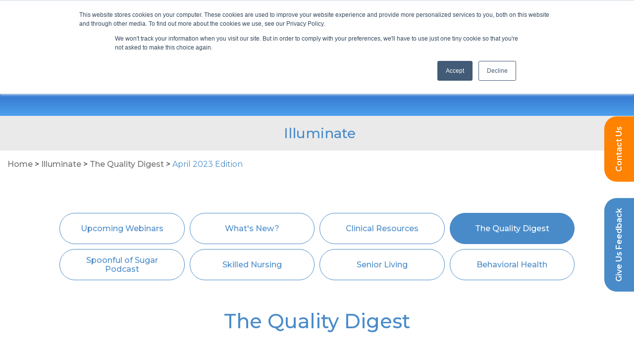

--- FILE ---
content_type: text/html; charset=UTF-8
request_url: https://pharmerica.com/illuminate/april-2023-edition/
body_size: 27585
content:
<!DOCTYPE html>
<html lang="en-US">
    <head>
        <!-- Google Tag Manager -->
        <script>(function(w,d,s,l,i){w[l]=w[l]||[];w[l].push({'gtm.start':
                    new Date().getTime(),event:'gtm.js'});var f=d.getElementsByTagName(s)[0],
                j=d.createElement(s),dl=l!='dataLayer'?'&l='+l:'';j.async=true;j.src=
                'https://www.googletagmanager.com/gtm.js?id='+i+dl;f.parentNode.insertBefore(j,f);
            })(window,document,'script','dataLayer','GTM-NJ9TXPS');</script>
        <!-- End Google Tag Manager -->
        <meta charset="UTF-8" />
        <meta name="viewport" content="width=device-width" />
        <script src="https://kit.fontawesome.com/4d4390a6a9.js" crossorigin="anonymous"></script>
        <meta name='robots' content='index, follow, max-image-preview:large, max-snippet:-1, max-video-preview:-1' />
	<style>img:is([sizes="auto" i], [sizes^="auto," i]) { contain-intrinsic-size: 3000px 1500px }</style>
	
	<!-- This site is optimized with the Yoast SEO plugin v26.2 - https://yoast.com/wordpress/plugins/seo/ -->
	<title>April 2023 Edition - Pharmerica</title>
	<meta name="description" content="The April 2023 Quality Digest is a recap of content to help advance clinical care and excellence and keep you informed about the latest regulations." />
	<link rel="canonical" href="https://pharmerica.com/illuminate/the-quality-digest-newsletter/april-2023-edition/" />
	<meta property="og:locale" content="en_US" />
	<meta property="og:type" content="article" />
	<meta property="og:title" content="April 2023 Edition - Pharmerica" />
	<meta property="og:description" content="The April 2023 Quality Digest is a recap of content to help advance clinical care and excellence and keep you informed about the latest regulations." />
	<meta property="og:url" content="https://pharmerica.com/illuminate/the-quality-digest-newsletter/april-2023-edition/" />
	<meta property="og:site_name" content="Pharmerica" />
	<meta property="article:publisher" content="https://www.facebook.com/PharMericaCorp/" />
	<meta property="article:published_time" content="2023-04-03T12:00:44+00:00" />
	<meta property="article:modified_time" content="2024-04-26T18:19:06+00:00" />
	<meta property="og:image" content="https://pharmerica.com/wp-content/uploads/2022/06/PM_Website_QD_header.jpg" />
	<meta name="author" content="Joe Hans" />
	<meta name="twitter:card" content="summary_large_image" />
	<meta name="twitter:creator" content="@PharMericaCorp" />
	<meta name="twitter:site" content="@PharMericaCorp" />
	<meta name="twitter:label1" content="Written by" />
	<meta name="twitter:data1" content="Joe Hans" />
	<meta name="twitter:label2" content="Est. reading time" />
	<meta name="twitter:data2" content="3 minutes" />
	<script type="application/ld+json" class="yoast-schema-graph">{"@context":"https://schema.org","@graph":[{"@type":"Article","@id":"https://pharmerica.com/illuminate/the-quality-digest-newsletter/april-2023-edition/#article","isPartOf":{"@id":"https://pharmerica.com/illuminate/the-quality-digest-newsletter/april-2023-edition/"},"author":{"name":"Joe Hans","@id":"https://pharmerica.com/#/schema/person/3f3eb3b63f670ee524316dc7c1ae43d1"},"headline":"April 2023 Edition","datePublished":"2023-04-03T12:00:44+00:00","dateModified":"2024-04-26T18:19:06+00:00","mainEntityOfPage":{"@id":"https://pharmerica.com/illuminate/the-quality-digest-newsletter/april-2023-edition/"},"wordCount":429,"commentCount":0,"publisher":{"@id":"https://pharmerica.com/#organization"},"image":{"@id":"https://pharmerica.com/illuminate/the-quality-digest-newsletter/april-2023-edition/#primaryimage"},"thumbnailUrl":"https://pharmerica.com/wp-content/uploads/2022/06/PM_Website_QD_header.jpg","articleSection":["Illuminate","The Quality Digest"],"inLanguage":"en-US","potentialAction":[{"@type":"CommentAction","name":"Comment","target":["https://pharmerica.com/illuminate/the-quality-digest-newsletter/april-2023-edition/#respond"]}]},{"@type":"WebPage","@id":"https://pharmerica.com/illuminate/the-quality-digest-newsletter/april-2023-edition/","url":"https://pharmerica.com/illuminate/the-quality-digest-newsletter/april-2023-edition/","name":"April 2023 Edition - Pharmerica","isPartOf":{"@id":"https://pharmerica.com/#website"},"primaryImageOfPage":{"@id":"https://pharmerica.com/illuminate/the-quality-digest-newsletter/april-2023-edition/#primaryimage"},"image":{"@id":"https://pharmerica.com/illuminate/the-quality-digest-newsletter/april-2023-edition/#primaryimage"},"thumbnailUrl":"https://pharmerica.com/wp-content/uploads/2022/06/PM_Website_QD_header.jpg","datePublished":"2023-04-03T12:00:44+00:00","dateModified":"2024-04-26T18:19:06+00:00","description":"The April 2023 Quality Digest is a recap of content to help advance clinical care and excellence and keep you informed about the latest regulations.","breadcrumb":{"@id":"https://pharmerica.com/illuminate/the-quality-digest-newsletter/april-2023-edition/#breadcrumb"},"inLanguage":"en-US","potentialAction":[{"@type":"ReadAction","target":["https://pharmerica.com/illuminate/the-quality-digest-newsletter/april-2023-edition/"]}]},{"@type":"ImageObject","inLanguage":"en-US","@id":"https://pharmerica.com/illuminate/the-quality-digest-newsletter/april-2023-edition/#primaryimage","url":"https://pharmerica.com/wp-content/uploads/2022/06/PM_Website_QD_header.jpg","contentUrl":"https://pharmerica.com/wp-content/uploads/2022/06/PM_Website_QD_header.jpg","width":800,"height":150},{"@type":"BreadcrumbList","@id":"https://pharmerica.com/illuminate/the-quality-digest-newsletter/april-2023-edition/#breadcrumb","itemListElement":[{"@type":"ListItem","position":1,"name":"Home","item":"https://pharmerica.com/"},{"@type":"ListItem","position":2,"name":"Illuminate","item":"https://pharmerica.com/illuminate/"},{"@type":"ListItem","position":3,"name":"The Quality Digest","item":"https://pharmerica.com/illuminate/the-quality-digest-newsletter/"},{"@type":"ListItem","position":4,"name":"April 2023 Edition"}]},{"@type":"WebSite","@id":"https://pharmerica.com/#website","url":"https://pharmerica.com/","name":"Pharmerica","description":"Community Focus. National Expertise.","publisher":{"@id":"https://pharmerica.com/#organization"},"potentialAction":[{"@type":"SearchAction","target":{"@type":"EntryPoint","urlTemplate":"https://pharmerica.com/?s={search_term_string}"},"query-input":{"@type":"PropertyValueSpecification","valueRequired":true,"valueName":"search_term_string"}}],"inLanguage":"en-US"},{"@type":"Organization","@id":"https://pharmerica.com/#organization","name":"Pharmerica","url":"https://pharmerica.com/","logo":{"@type":"ImageObject","inLanguage":"en-US","@id":"https://pharmerica.com/#/schema/logo/image/","url":"https://pharmerica.com/wp-content/uploads/2020/10/PharMerica-logo_no-tag@2x.png","contentUrl":"https://pharmerica.com/wp-content/uploads/2020/10/PharMerica-logo_no-tag@2x.png","width":742,"height":174,"caption":"Pharmerica"},"image":{"@id":"https://pharmerica.com/#/schema/logo/image/"},"sameAs":["https://www.facebook.com/PharMericaCorp/","https://x.com/PharMericaCorp","https://www.linkedin.com/company/pharmerica/"]},{"@type":"Person","@id":"https://pharmerica.com/#/schema/person/3f3eb3b63f670ee524316dc7c1ae43d1","name":"Joe Hans","image":{"@type":"ImageObject","inLanguage":"en-US","@id":"https://pharmerica.com/#/schema/person/image/","url":"https://secure.gravatar.com/avatar/4f23e5ee0e7c74fa905edd31692e45c71cddbed36abb49125f4be16aa4db4187?s=96&d=mm&r=g","contentUrl":"https://secure.gravatar.com/avatar/4f23e5ee0e7c74fa905edd31692e45c71cddbed36abb49125f4be16aa4db4187?s=96&d=mm&r=g","caption":"Joe Hans"},"url":"https://pharmerica.com/author/jhans/"}]}</script>
	<!-- / Yoast SEO plugin. -->


<link rel='dns-prefetch' href='//code.jquery.com' />
<link rel='dns-prefetch' href='//static.addtoany.com' />
<link rel='dns-prefetch' href='//js.hs-scripts.com' />
<link rel='dns-prefetch' href='//fonts.googleapis.com' />
<link rel="alternate" type="application/rss+xml" title="Pharmerica &raquo; April 2023 Edition Comments Feed" href="https://pharmerica.com/illuminate/the-quality-digest-newsletter/april-2023-edition/feed/" />
		<style>
			.lazyload,
			.lazyloading {
				max-width: 100%;
			}
		</style>
		<link rel='stylesheet' id='mb.miniAudioPlayer.css-css' href='https://pharmerica.com/wp-content/plugins/wp-miniaudioplayer/css/miniplayer.css?ver=1.9.7' type='text/css' media='screen' />
<style id='classic-theme-styles-inline-css' type='text/css'>
/*! This file is auto-generated */
.wp-block-button__link{color:#fff;background-color:#32373c;border-radius:9999px;box-shadow:none;text-decoration:none;padding:calc(.667em + 2px) calc(1.333em + 2px);font-size:1.125em}.wp-block-file__button{background:#32373c;color:#fff;text-decoration:none}
</style>
<style id='cost-calculator-builder-calculator-selector-style-inline-css' type='text/css'>
/*!***************************************************************************************************************************************************************************************************************************************!*\
  !*** css ./node_modules/css-loader/dist/cjs.js??ruleSet[1].rules[4].use[1]!./node_modules/postcss-loader/dist/cjs.js??ruleSet[1].rules[4].use[2]!./node_modules/sass-loader/dist/cjs.js??ruleSet[1].rules[4].use[3]!./src/style.scss ***!
  \***************************************************************************************************************************************************************************************************************************************/
.ccb-gutenberg-block {
  padding: 20px;
  border: 1px solid black;
}
.ccb-gutenberg-block__header {
  display: flex;
  align-items: center;
  margin-bottom: 20px;
}
.ccb-gutenberg-block__icon {
  margin-right: 20px;
}

/*# sourceMappingURL=style-index.css.map*/
</style>
<style id='global-styles-inline-css' type='text/css'>
:root{--wp--preset--aspect-ratio--square: 1;--wp--preset--aspect-ratio--4-3: 4/3;--wp--preset--aspect-ratio--3-4: 3/4;--wp--preset--aspect-ratio--3-2: 3/2;--wp--preset--aspect-ratio--2-3: 2/3;--wp--preset--aspect-ratio--16-9: 16/9;--wp--preset--aspect-ratio--9-16: 9/16;--wp--preset--color--black: #000000;--wp--preset--color--cyan-bluish-gray: #abb8c3;--wp--preset--color--white: #ffffff;--wp--preset--color--pale-pink: #f78da7;--wp--preset--color--vivid-red: #cf2e2e;--wp--preset--color--luminous-vivid-orange: #ff6900;--wp--preset--color--luminous-vivid-amber: #fcb900;--wp--preset--color--light-green-cyan: #7bdcb5;--wp--preset--color--vivid-green-cyan: #00d084;--wp--preset--color--pale-cyan-blue: #8ed1fc;--wp--preset--color--vivid-cyan-blue: #0693e3;--wp--preset--color--vivid-purple: #9b51e0;--wp--preset--gradient--vivid-cyan-blue-to-vivid-purple: linear-gradient(135deg,rgba(6,147,227,1) 0%,rgb(155,81,224) 100%);--wp--preset--gradient--light-green-cyan-to-vivid-green-cyan: linear-gradient(135deg,rgb(122,220,180) 0%,rgb(0,208,130) 100%);--wp--preset--gradient--luminous-vivid-amber-to-luminous-vivid-orange: linear-gradient(135deg,rgba(252,185,0,1) 0%,rgba(255,105,0,1) 100%);--wp--preset--gradient--luminous-vivid-orange-to-vivid-red: linear-gradient(135deg,rgba(255,105,0,1) 0%,rgb(207,46,46) 100%);--wp--preset--gradient--very-light-gray-to-cyan-bluish-gray: linear-gradient(135deg,rgb(238,238,238) 0%,rgb(169,184,195) 100%);--wp--preset--gradient--cool-to-warm-spectrum: linear-gradient(135deg,rgb(74,234,220) 0%,rgb(151,120,209) 20%,rgb(207,42,186) 40%,rgb(238,44,130) 60%,rgb(251,105,98) 80%,rgb(254,248,76) 100%);--wp--preset--gradient--blush-light-purple: linear-gradient(135deg,rgb(255,206,236) 0%,rgb(152,150,240) 100%);--wp--preset--gradient--blush-bordeaux: linear-gradient(135deg,rgb(254,205,165) 0%,rgb(254,45,45) 50%,rgb(107,0,62) 100%);--wp--preset--gradient--luminous-dusk: linear-gradient(135deg,rgb(255,203,112) 0%,rgb(199,81,192) 50%,rgb(65,88,208) 100%);--wp--preset--gradient--pale-ocean: linear-gradient(135deg,rgb(255,245,203) 0%,rgb(182,227,212) 50%,rgb(51,167,181) 100%);--wp--preset--gradient--electric-grass: linear-gradient(135deg,rgb(202,248,128) 0%,rgb(113,206,126) 100%);--wp--preset--gradient--midnight: linear-gradient(135deg,rgb(2,3,129) 0%,rgb(40,116,252) 100%);--wp--preset--font-size--small: 13px;--wp--preset--font-size--medium: 20px;--wp--preset--font-size--large: 36px;--wp--preset--font-size--x-large: 42px;--wp--preset--spacing--20: 0.44rem;--wp--preset--spacing--30: 0.67rem;--wp--preset--spacing--40: 1rem;--wp--preset--spacing--50: 1.5rem;--wp--preset--spacing--60: 2.25rem;--wp--preset--spacing--70: 3.38rem;--wp--preset--spacing--80: 5.06rem;--wp--preset--shadow--natural: 6px 6px 9px rgba(0, 0, 0, 0.2);--wp--preset--shadow--deep: 12px 12px 50px rgba(0, 0, 0, 0.4);--wp--preset--shadow--sharp: 6px 6px 0px rgba(0, 0, 0, 0.2);--wp--preset--shadow--outlined: 6px 6px 0px -3px rgba(255, 255, 255, 1), 6px 6px rgba(0, 0, 0, 1);--wp--preset--shadow--crisp: 6px 6px 0px rgba(0, 0, 0, 1);}:where(.is-layout-flex){gap: 0.5em;}:where(.is-layout-grid){gap: 0.5em;}body .is-layout-flex{display: flex;}.is-layout-flex{flex-wrap: wrap;align-items: center;}.is-layout-flex > :is(*, div){margin: 0;}body .is-layout-grid{display: grid;}.is-layout-grid > :is(*, div){margin: 0;}:where(.wp-block-columns.is-layout-flex){gap: 2em;}:where(.wp-block-columns.is-layout-grid){gap: 2em;}:where(.wp-block-post-template.is-layout-flex){gap: 1.25em;}:where(.wp-block-post-template.is-layout-grid){gap: 1.25em;}.has-black-color{color: var(--wp--preset--color--black) !important;}.has-cyan-bluish-gray-color{color: var(--wp--preset--color--cyan-bluish-gray) !important;}.has-white-color{color: var(--wp--preset--color--white) !important;}.has-pale-pink-color{color: var(--wp--preset--color--pale-pink) !important;}.has-vivid-red-color{color: var(--wp--preset--color--vivid-red) !important;}.has-luminous-vivid-orange-color{color: var(--wp--preset--color--luminous-vivid-orange) !important;}.has-luminous-vivid-amber-color{color: var(--wp--preset--color--luminous-vivid-amber) !important;}.has-light-green-cyan-color{color: var(--wp--preset--color--light-green-cyan) !important;}.has-vivid-green-cyan-color{color: var(--wp--preset--color--vivid-green-cyan) !important;}.has-pale-cyan-blue-color{color: var(--wp--preset--color--pale-cyan-blue) !important;}.has-vivid-cyan-blue-color{color: var(--wp--preset--color--vivid-cyan-blue) !important;}.has-vivid-purple-color{color: var(--wp--preset--color--vivid-purple) !important;}.has-black-background-color{background-color: var(--wp--preset--color--black) !important;}.has-cyan-bluish-gray-background-color{background-color: var(--wp--preset--color--cyan-bluish-gray) !important;}.has-white-background-color{background-color: var(--wp--preset--color--white) !important;}.has-pale-pink-background-color{background-color: var(--wp--preset--color--pale-pink) !important;}.has-vivid-red-background-color{background-color: var(--wp--preset--color--vivid-red) !important;}.has-luminous-vivid-orange-background-color{background-color: var(--wp--preset--color--luminous-vivid-orange) !important;}.has-luminous-vivid-amber-background-color{background-color: var(--wp--preset--color--luminous-vivid-amber) !important;}.has-light-green-cyan-background-color{background-color: var(--wp--preset--color--light-green-cyan) !important;}.has-vivid-green-cyan-background-color{background-color: var(--wp--preset--color--vivid-green-cyan) !important;}.has-pale-cyan-blue-background-color{background-color: var(--wp--preset--color--pale-cyan-blue) !important;}.has-vivid-cyan-blue-background-color{background-color: var(--wp--preset--color--vivid-cyan-blue) !important;}.has-vivid-purple-background-color{background-color: var(--wp--preset--color--vivid-purple) !important;}.has-black-border-color{border-color: var(--wp--preset--color--black) !important;}.has-cyan-bluish-gray-border-color{border-color: var(--wp--preset--color--cyan-bluish-gray) !important;}.has-white-border-color{border-color: var(--wp--preset--color--white) !important;}.has-pale-pink-border-color{border-color: var(--wp--preset--color--pale-pink) !important;}.has-vivid-red-border-color{border-color: var(--wp--preset--color--vivid-red) !important;}.has-luminous-vivid-orange-border-color{border-color: var(--wp--preset--color--luminous-vivid-orange) !important;}.has-luminous-vivid-amber-border-color{border-color: var(--wp--preset--color--luminous-vivid-amber) !important;}.has-light-green-cyan-border-color{border-color: var(--wp--preset--color--light-green-cyan) !important;}.has-vivid-green-cyan-border-color{border-color: var(--wp--preset--color--vivid-green-cyan) !important;}.has-pale-cyan-blue-border-color{border-color: var(--wp--preset--color--pale-cyan-blue) !important;}.has-vivid-cyan-blue-border-color{border-color: var(--wp--preset--color--vivid-cyan-blue) !important;}.has-vivid-purple-border-color{border-color: var(--wp--preset--color--vivid-purple) !important;}.has-vivid-cyan-blue-to-vivid-purple-gradient-background{background: var(--wp--preset--gradient--vivid-cyan-blue-to-vivid-purple) !important;}.has-light-green-cyan-to-vivid-green-cyan-gradient-background{background: var(--wp--preset--gradient--light-green-cyan-to-vivid-green-cyan) !important;}.has-luminous-vivid-amber-to-luminous-vivid-orange-gradient-background{background: var(--wp--preset--gradient--luminous-vivid-amber-to-luminous-vivid-orange) !important;}.has-luminous-vivid-orange-to-vivid-red-gradient-background{background: var(--wp--preset--gradient--luminous-vivid-orange-to-vivid-red) !important;}.has-very-light-gray-to-cyan-bluish-gray-gradient-background{background: var(--wp--preset--gradient--very-light-gray-to-cyan-bluish-gray) !important;}.has-cool-to-warm-spectrum-gradient-background{background: var(--wp--preset--gradient--cool-to-warm-spectrum) !important;}.has-blush-light-purple-gradient-background{background: var(--wp--preset--gradient--blush-light-purple) !important;}.has-blush-bordeaux-gradient-background{background: var(--wp--preset--gradient--blush-bordeaux) !important;}.has-luminous-dusk-gradient-background{background: var(--wp--preset--gradient--luminous-dusk) !important;}.has-pale-ocean-gradient-background{background: var(--wp--preset--gradient--pale-ocean) !important;}.has-electric-grass-gradient-background{background: var(--wp--preset--gradient--electric-grass) !important;}.has-midnight-gradient-background{background: var(--wp--preset--gradient--midnight) !important;}.has-small-font-size{font-size: var(--wp--preset--font-size--small) !important;}.has-medium-font-size{font-size: var(--wp--preset--font-size--medium) !important;}.has-large-font-size{font-size: var(--wp--preset--font-size--large) !important;}.has-x-large-font-size{font-size: var(--wp--preset--font-size--x-large) !important;}
:where(.wp-block-post-template.is-layout-flex){gap: 1.25em;}:where(.wp-block-post-template.is-layout-grid){gap: 1.25em;}
:where(.wp-block-columns.is-layout-flex){gap: 2em;}:where(.wp-block-columns.is-layout-grid){gap: 2em;}
:root :where(.wp-block-pullquote){font-size: 1.5em;line-height: 1.6;}
</style>
<link rel='stylesheet' id='wpa-css-css' href='https://pharmerica.com/wp-content/plugins/honeypot/includes/css/wpa.css?ver=2.3.04' type='text/css' media='all' />
<link rel='stylesheet' id='pw-accessibility-helpers-style-css' href='https://pharmerica.com/wp-content/plugins/pw_accessibility_helpers/css/style.css?ver=6.8.3' type='text/css' media='all' />
<link rel='stylesheet' id='google-fonts-css' href='https://fonts.googleapis.com/css2?family=Montserrat%3Awght%40400%3B500%3B600&#038;display=swap&#038;ver=6.8.3' type='text/css' media='all' />
<link rel='stylesheet' id='theme-styles-css' href='https://pharmerica.com/wp-content/themes/pharmerica2020/style.css?ver=6.8.3' type='text/css' media='all' />
<link rel='stylesheet' id='addtoany-css' href='https://pharmerica.com/wp-content/plugins/add-to-any/addtoany.min.css?ver=1.16' type='text/css' media='all' />
<script type="text/javascript" src="https://code.jquery.com/jquery-3.4.1.min.js?ver=6.8.3" id="jquery-js"></script>
<script type="text/javascript" src="https://pharmerica.com/wp-content/plugins/wp-miniaudioplayer/js/jquery.mb.miniAudioPlayer.js?ver=1.9.7" id="mb.miniAudioPlayer-js"></script>
<script type="text/javascript" src="https://pharmerica.com/wp-content/plugins/wp-miniaudioplayer/js/map_overwrite_default_me.js?ver=1.9.7" id="map_overwrite_default_me-js"></script>
<script type="text/javascript" id="addtoany-core-js-before">
/* <![CDATA[ */
window.a2a_config=window.a2a_config||{};a2a_config.callbacks=[];a2a_config.overlays=[];a2a_config.templates={};
a2a_config.icon_color="#949494";
/* ]]> */
</script>
<script type="text/javascript" defer src="https://static.addtoany.com/menu/page.js" id="addtoany-core-js"></script>
<script type="text/javascript" defer src="https://pharmerica.com/wp-content/plugins/add-to-any/addtoany.min.js?ver=1.1" id="addtoany-jquery-js"></script>
<link rel="https://api.w.org/" href="https://pharmerica.com/wp-json/" /><link rel="alternate" title="JSON" type="application/json" href="https://pharmerica.com/wp-json/wp/v2/posts/5183" /><link rel="EditURI" type="application/rsd+xml" title="RSD" href="https://pharmerica.com/xmlrpc.php?rsd" />
<link rel='shortlink' href='https://pharmerica.com/?p=5183' />
<link rel="alternate" title="oEmbed (JSON)" type="application/json+oembed" href="https://pharmerica.com/wp-json/oembed/1.0/embed?url=https%3A%2F%2Fpharmerica.com%2Filluminate%2Fthe-quality-digest-newsletter%2Fapril-2023-edition%2F" />
<link rel="alternate" title="oEmbed (XML)" type="text/xml+oembed" href="https://pharmerica.com/wp-json/oembed/1.0/embed?url=https%3A%2F%2Fpharmerica.com%2Filluminate%2Fthe-quality-digest-newsletter%2Fapril-2023-edition%2F&#038;format=xml" />
<script type="text/javascript">window.ccb_nonces = {"ccb_payment":"0761ac49ca","ccb_contact_form":"9485fe739e","ccb_woo_checkout":"cc2086959e","ccb_add_order":"0fa23a9394","ccb_orders":"8073957a06","ccb_update_order":"6683a0bf20","ccb_complete_payment":"e547a4f890","ccb_send_invoice":"3ef8bd2435","ccb_get_invoice":"22eb20ad02","ccb_wp_hook_nonce":"e19c5af05c","ccb_razorpay_receive":"8f37a01032","ccb_woocommerce_payment":"317b0ce755","ccb_calc_views":"f5d2533b01","ccb_calc_interactions":"07f3353cfa"};</script>			<!-- DO NOT COPY THIS SNIPPET! Start of Page Analytics Tracking for HubSpot WordPress plugin v11.3.21-->
			<script class="hsq-set-content-id" data-content-id="blog-post">
				var _hsq = _hsq || [];
				_hsq.push(["setContentType", "blog-post"]);
			</script>
			<!-- DO NOT COPY THIS SNIPPET! End of Page Analytics Tracking for HubSpot WordPress plugin -->
			
<!-- start miniAudioPlayer custom CSS -->

<style id="map_custom_css">
       /* DO NOT REMOVE OR MODIFY */
/*{'skinName': 'mySkin', 'borderRadius': 5, 'main': 'rgb(255, 217, 102)', 'secondary': 'rgb(68, 68, 68)', 'playerPadding': 0}*/
/* END - DO NOT REMOVE OR MODIFY */
/*++++++++++++++++++++++++++++++++++++++++++++++++++
Copyright (c) 2001-2014. Matteo Bicocchi (Pupunzi);
http://pupunzi.com/mb.components/mb.miniAudioPlayer/demo/skinMaker.html

Skin name: mySkin
borderRadius: 5
background: rgb(255, 217, 102)
icons: rgb(68, 68, 68)
border: rgb(55, 55, 55)
borderLeft: rgb(255, 230, 153)
borderRight: rgb(255, 204, 51)
mute: rgba(68, 68, 68, 0.4)
download: rgba(255, 217, 102, 0.4)
downloadHover: rgb(255, 217, 102)
++++++++++++++++++++++++++++++++++++++++++++++++++*/

/* Older browser (IE8) - not supporting rgba() */
.mbMiniPlayer.mySkin .playerTable span{background-color:#ffd966}
.mbMiniPlayer.mySkin .playerTable span.map_play{border-left:1px solid #ffd966;}
.mbMiniPlayer.mySkin .playerTable span.map_volume{border-right:1px solid #ffd966;}
.mbMiniPlayer.mySkin .playerTable span.map_volume.mute{color: #444444;}
.mbMiniPlayer.mySkin .map_download{color: #444444;}
.mbMiniPlayer.mySkin .map_download:hover{color: #444444;}
.mbMiniPlayer.mySkin .playerTable span{color: #444444;}
.mbMiniPlayer.mySkin .playerTable {border: 1px solid #444444 !important;}

/*++++++++++++++++++++++++++++++++++++++++++++++++*/

.mbMiniPlayer.mySkin .playerTable{background-color:transparent; border-radius:5px !important;}
.mbMiniPlayer.mySkin .playerTable span{background-color:rgb(255, 217, 102); padding:3px !important; font-size: 20px;}
.mbMiniPlayer.mySkin .playerTable span.map_time{ font-size: 12px !important; width: 50px !important}
.mbMiniPlayer.mySkin .playerTable span.map_title{ padding:4px !important}
.mbMiniPlayer.mySkin .playerTable span.map_play{border-left:1px solid rgb(255, 204, 51); border-radius:0 4px 4px 0 !important;}
.mbMiniPlayer.mySkin .playerTable span.map_volume{padding-left:6px !important}
.mbMiniPlayer.mySkin .playerTable span.map_volume{border-right:1px solid rgb(255, 230, 153); border-radius:4px 0 0 4px !important;}
.mbMiniPlayer.mySkin .playerTable span.map_volume.mute{color: rgba(68, 68, 68, 0.4);}
.mbMiniPlayer.mySkin .map_download{color: rgba(255, 217, 102, 0.4);}
.mbMiniPlayer.mySkin .map_download:hover{color: rgb(255, 217, 102);}
.mbMiniPlayer.mySkin .playerTable span{color: rgb(68, 68, 68);text-shadow: none!important;}
.mbMiniPlayer.mySkin .playerTable span{color: rgb(68, 68, 68);}
.mbMiniPlayer.mySkin .playerTable {border: 1px solid rgb(55, 55, 55) !important;}
.mbMiniPlayer.mySkin .playerTable span.map_title{color: #000; text-shadow:none!important}
.mbMiniPlayer.mySkin .playerTable .jp-load-bar{background-color:rgba(255, 217, 102, 0.3);}
.mbMiniPlayer.mySkin .playerTable .jp-play-bar{background-color:#ffd966;}
.mbMiniPlayer.mySkin .playerTable span.map_volumeLevel a{background-color:rgb(94, 94, 94); height:80%!important }
.mbMiniPlayer.mySkin .playerTable span.map_volumeLevel a.sel{background-color:#444444;}
.mbMiniPlayer.mySkin  span.map_download{font-size:50px !important;}
/* Wordpress playlist select */
.map_pl_container .pl_item.sel{background-color:#ffd966 !important; color: #444444}
/*++++++++++++++++++++++++++++++++++++++++++++++++*/
       </style>
	
<!-- end miniAudioPlayer custom CSS -->	
		<script>
			document.documentElement.className = document.documentElement.className.replace('no-js', 'js');
		</script>
				<style>
			.no-js img.lazyload {
				display: none;
			}

			figure.wp-block-image img.lazyloading {
				min-width: 150px;
			}

			.lazyload,
			.lazyloading {
				--smush-placeholder-width: 100px;
				--smush-placeholder-aspect-ratio: 1/1;
				width: var(--smush-image-width, var(--smush-placeholder-width)) !important;
				aspect-ratio: var(--smush-image-aspect-ratio, var(--smush-placeholder-aspect-ratio)) !important;
			}

						.lazyload, .lazyloading {
				opacity: 0;
			}

			.lazyloaded {
				opacity: 1;
				transition: opacity 400ms;
				transition-delay: 0ms;
			}

					</style>
		<script type="application/ld+json">{"@context":"https:\/\/schema.org","@type":"Article","articleBody":"Clinical News Moderna Monovalent COVID-19 Vaccine to be Discontinued from HHS Distribution Program The Department of Health and Human Services (HHS) discontinued distribution of Moderna’s monovalent COVID-19 vaccine for adult (ages ≥12 years old) and pediatric (ages 6-11 years old) patients from the current federal distribution program, effective March 13, 2023. Key points and action steps are summarized in this Clinical Advisory. Read More Shortage of Common Nebulized Inhalation Solutions Persists Supply issues of albuterol nebulized solution began in mid-2022, prompting a persistent disruption in its availability and subsequent ongoing shortages of other common nebulized inhalation solutions (e.g. ipratropium-albuterol and levabuterol). PharMerica has issued several communications regarding these drug shortages and will continue to apprise you of the evolving supply issues. Read More Short Supply of Transdermal Fentanyl Patches A short supply of transdermal fentanyl patch products was identified in February 2023. See this Clinical Advisory for action steps pharmacies and facilities may take when facing shortages of this critical medication to support residents requiring pain management. Read More Medications with Shortened Expiration Dates Once certain products are opened and in use, they must be used within a specific timeframe to avoid reduced stability, sterility, and potentially reduced efficacy. This resource, updated in March 2023, contains an abridged list of medications with shortened expiration dates. Read More Parkinson's Webinar: \"More Than Motor Symptoms\" Parkinson's disease is a common condition in long-term care. During Parkinson's Awareness Month, we are sharing a free program from our pharmaceutical partner Acadia that can help caregivers, family members, and residents understand more about the disease and the impact of psychosis symptoms. Read More Article: 7 Steps to Prevent Polypharmacy Polypharmacy is associated with increased fall risk, cognitive decline, and other adverse effects. Learn how medication optimization can help reduce these risks, keeping residents safe and giving staff more time for direct care and positive interactions. Read More Upcoming Events All webinar times are 1:00pm ET \/ 12:00pm CT Tuesday, April 11: MDS 1.18.11 Data Set Changes for Operational, Clinical, Financial, and MDS Managers Tuesday, April 25: Medication Management in Complex Patients at Home Tuesday, May 9: The Dos and Don'ts of Antibiotics Tuesday, May 16: MDS 3.0 Regulatory Update, Survey Activity, and Audit Outcomes -- 2023 &nbsp; CMS plans to increase psychotropic drug oversight to include targeted audits. Listen to our latest \"Spoonful of Sugar\" podcast as hosts TJ Griffin and John O’Connor discuss the importance of implementing a psychotropic stewardship program to prevent headaches, problems, and costs down the line – and get a leg up if CMS decides to mandate such an initiative. Listen Now Read the Article","articleSection":"IlluminateThe Quality Digest","author":{"@type":"Organization","name":"Pharmerica","url":"https:\/\/pharmerica.com","logo":"https:\/\/pharmerica.com\/wp-content\/uploads\/2020\/10\/PharMerica-logo_no-tag@2x.png","sameAs":["https:\/\/www.linkedin.com\/company\/pharmerica\/","https:\/\/www.facebook.com\/PharMericaCorp\/","https:\/\/twitter.com\/PharMericaCorp"],"address":{"@type":"PostalAddress","streetAddress":"805 N. Whittington Parkway","addressLocality":"Louisville","addressRegion":"KY","postalCode":"40222","addressCountry":"USA"},"contactPoint":{"@type":"ContactPoint","contactType":"Customer Service","telephone":"+1-866-209-2178","contactOption":"TollFree"}},"dateModified":"2024-04-26T14:19:06-04:00","datePublished":"2023-04-03T08:00:44-04:00","description":"Clinical News Moderna Monovalent COVID-19 Vaccine to be Discontinued from HHS Distribution Program The Department of Health and Human Services (HHS) discontinued distribution of Moderna’s monovalent COVID-19 vaccine for adult (ages ≥12 years old) and pediatric (ages 6-11 years old) patients from the current federal distribution program, effective March 13, 2023. Key points and action steps are summarized in this Clinical Advisory. Read More Shortage of Common Nebulized Inhalation Solutions Persists Supply issues of albuterol nebulized solution began in mid-2022, prompting a persistent disruption in its availability and subsequent ongoing shortages of other common nebulized inhalation solutions (e.g. ipratropium-albuterol and levabuterol). PharMerica has issued several communications regarding these drug shortages and will continue to apprise you of the evolving supply issues. Read More Short Supply of Transdermal Fentanyl Patches A short supply of transdermal fentanyl patch products was identified in February 2023. See this Clinical Advisory for action steps pharmacies and facilities may take when facing shortages of this critical medication to support residents requiring pain management. Read More Medications with Shortened Expiration Dates Once certain products are opened and in use, they must be used within a specific timeframe to avoid reduced stability, sterility, and potentially reduced efficacy. This resource, updated in March 2023, contains an abridged list of medications with shortened expiration dates. Read More Parkinson's Webinar: \"More Than Motor Symptoms\" Parkinson's disease is a common condition in long-term care. During Parkinson's Awareness Month, we are sharing a free program from our pharmaceutical partner Acadia that can help caregivers, family members, and residents understand more about the disease and the impact of psychosis symptoms. Read More Article: 7 Steps to Prevent Polypharmacy Polypharmacy is associated with increased fall risk, cognitive decline, and other adverse effects. Learn how medication optimization can help reduce these risks, keeping residents safe and giving staff more time for direct care and positive interactions. Read More Upcoming Events All webinar times are 1:00pm ET \/ 12:00pm CT Tuesday, April 11: MDS 1.18.11 Data Set Changes for Operational, Clinical, Financial, and MDS Managers Tuesday, April 25: Medication Management in Complex Patients at Home Tuesday, May 9: The Dos and Don'ts of Antibiotics Tuesday, May 16: MDS 3.0 Regulatory Update, Survey Activity, and Audit Outcomes -- 2023 &nbsp; CMS plans to increase psychotropic drug oversight to include targeted audits. Listen to our latest \"Spoonful of Sugar\" podcast as hosts TJ Griffin and John O’Connor discuss the importance of implementing a psychotropic stewardship program to prevent headaches, problems, and costs down the line – and get a leg up if CMS decides to mandate such an initiative. Listen Now Read the Article","text":"Clinical News Moderna Monovalent COVID-19 Vaccine to be Discontinued from HHS Distribution Program The Department of Health and Human Services (HHS) discontinued distribution of Moderna’s monovalent COVID-19 vaccine for adult (ages ≥12 years old) and pediatric (ages 6-11 years old) patients from the current federal distribution program, effective March 13, 2023. Key points and action steps are summarized in this Clinical Advisory. Read More Shortage of Common Nebulized Inhalation Solutions Persists Supply issues of albuterol nebulized solution began in mid-2022, prompting a persistent disruption in its availability and subsequent ongoing shortages of other common nebulized inhalation solutions (e.g. ipratropium-albuterol and levabuterol). PharMerica has issued several communications regarding these drug shortages and will continue to apprise you of the evolving supply issues. Read More Short Supply of Transdermal Fentanyl Patches A short supply of transdermal fentanyl patch products was identified in February 2023. See this Clinical Advisory for action steps pharmacies and facilities may take when facing shortages of this critical medication to support residents requiring pain management. Read More Medications with Shortened Expiration Dates Once certain products are opened and in use, they must be used within a specific timeframe to avoid reduced stability, sterility, and potentially reduced efficacy. This resource, updated in March 2023, contains an abridged list of medications with shortened expiration dates. Read More Parkinson's Webinar: \"More Than Motor Symptoms\" Parkinson's disease is a common condition in long-term care. During Parkinson's Awareness Month, we are sharing a free program from our pharmaceutical partner Acadia that can help caregivers, family members, and residents understand more about the disease and the impact of psychosis symptoms. Read More Article: 7 Steps to Prevent Polypharmacy Polypharmacy is associated with increased fall risk, cognitive decline, and other adverse effects. Learn how medication optimization can help reduce these risks, keeping residents safe and giving staff more time for direct care and positive interactions. Read More Upcoming Events All webinar times are 1:00pm ET \/ 12:00pm CT Tuesday, April 11: MDS 1.18.11 Data Set Changes for Operational, Clinical, Financial, and MDS Managers Tuesday, April 25: Medication Management in Complex Patients at Home Tuesday, May 9: The Dos and Don'ts of Antibiotics Tuesday, May 16: MDS 3.0 Regulatory Update, Survey Activity, and Audit Outcomes -- 2023 &nbsp; CMS plans to increase psychotropic drug oversight to include targeted audits. Listen to our latest \"Spoonful of Sugar\" podcast as hosts TJ Griffin and John O’Connor discuss the importance of implementing a psychotropic stewardship program to prevent headaches, problems, and costs down the line – and get a leg up if CMS decides to mandate such an initiative. Listen Now Read the Article","headline":"April 2023 Edition","image":"https:\/\/pharmerica.com\/wp-content\/uploads\/2020\/10\/PharMerica-logo_no-tag@2x.png","keywords":"","mainEntityOfPage":"https:\/\/pharmerica.com\/illuminate\/the-quality-digest-newsletter\/april-2023-edition\/","name":"April 2023 Edition","publisher":{"@type":"Organization","name":"Pharmerica","url":"https:\/\/pharmerica.com","logo":{"@type":"ImageObject","url":"https:\/\/pharmerica.com\/wp-content\/uploads\/2020\/10\/PharMerica-logo_no-tag@2x.png"},"sameAs":["https:\/\/www.linkedin.com\/company\/pharmerica\/","https:\/\/www.facebook.com\/PharMericaCorp\/","https:\/\/twitter.com\/PharMericaCorp"],"address":{"@type":"PostalAddress","streetAddress":"805 N. Whittington Parkway","addressLocality":"Louisville","addressRegion":"KY","postalCode":"40222","addressCountry":"USA"},"contactPoint":{"@type":"ContactPoint","contactType":"Customer Service","telephone":"+1-866-209-2178","contactOption":"TollFree"}},"sameAs":["https:\/\/www.linkedin.com\/company\/pharmerica\/","https:\/\/www.facebook.com\/PharMericaCorp\/","https:\/\/twitter.com\/PharMericaCorp"],"thumbnailUrl":"https:\/\/pharmerica.com\/wp-content\/uploads\/2020\/10\/PharMerica-logo_no-tag@2x.png","url":"https:\/\/pharmerica.com\/illuminate\/the-quality-digest-newsletter\/april-2023-edition\/","wordCount":423}</script><link rel="icon" href="https://pharmerica.com/wp-content/uploads/2020/11/apple-touch-icon-120x120-1.png" sizes="32x32" />
<link rel="icon" href="https://pharmerica.com/wp-content/uploads/2020/11/apple-touch-icon-120x120-1.png" sizes="192x192" />
<link rel="apple-touch-icon" href="https://pharmerica.com/wp-content/uploads/2020/11/apple-touch-icon-120x120-1.png" />
<meta name="msapplication-TileImage" content="https://pharmerica.com/wp-content/uploads/2020/11/apple-touch-icon-120x120-1.png" />
		<style type="text/css" id="wp-custom-css">
			.sitemap-list .page-item-1878,
.sitemap-list .page-item-1879,
.sitemap-list .page-item-1041,
.sitemap-list .page-item-104,
.sitemap-list .page-item-100 {
	display: none;	
}

.page-id-3999 .icons .icon {
	/* In Additional CSS */
	width: calc(50% - 20px) !important;       margin-bottom: 0;
}		</style>
		    </head>

    <body class="wp-singular post-template-default single single-post postid-5183 single-format-standard wp-custom-logo wp-theme-pharmerica2020">
    <!-- Google Tag Manager (noscript) -->
    <noscript><iframe data-src="https://www.googletagmanager.com/ns.html?id=GTM-NJ9TXPS"
                      height="0" width="0" style="display:none;visibility:hidden" src="[data-uri]" class="lazyload" data-load-mode="1"></iframe></noscript>
    <!-- End Google Tag Manager (noscript) -->
                <div class="contain">
        <script type="text/javascript">
        var doc = document.documentElement;
        doc.setAttribute('data-useragent', navigator.userAgent);
        </script>

            
            <header id="header">

                <div class="container">

                                                <div class="consultation-button" id="sticky-1">
                                <a id="a-sticky-1" href="https://pharmerica.com/contact-us/">Contact Us</a>
                            </div>
                        
                                                <div class="consultation-button sticky" id="sticky-2">
                                <a id="a-sticky-2" href="https://survey3.medallia.com/?Zw0MMn-PMCFeedback">Give Us Feedback</a>
                            </div>
                        
                    <div class="top-menu-container hidden-xs" role="navigation">
                        <ul id="menu-top-menu" class="top-menu"><li id="menu-item-2662" class="menu-item menu-item-type-post_type menu-item-object-page menu-item-2662"><a href="https://pharmerica.com/contact-us/locations/">Locations <span class="blue">></span></a></li>
<li id="menu-item-14" class="menu-item menu-item-type-custom menu-item-object-custom menu-item-14"><a target="_blank" href="https://pharmerica.billtrax.com">Pay Your Bill <span class="blue">></span></a></li>
<li id="menu-item-16" class="button orange hidden-xs menu-item menu-item-type-custom menu-item-object-custom menu-item-16"><a target="_blank" href="https://mypharmerica.com/">MyPharMerica.com ></a></li>
</ul>                    </div>
                    <div id="main-logo">
                        <a href="/" role="button" aria-label="Link to Pharmerica homepage">
                                                        <img data-src="https://pharmerica.com/wp-content/uploads/2020/10/PharMerica-logo_no-tag@2x.png" alt="PharMerica logo" src="[data-uri]" class="lazyload" style="--smush-placeholder-width: 742px; --smush-placeholder-aspect-ratio: 742/174;" />
                        </a>
                    </div>
                    <div id="hamburger-menu" role="navigation">
                        <div id="line-container">
                            <span class="line"></span>
                            <span class="line"></span>
                            <span class="line"></span>
                            <small ng-show="!active">MENU</small>
                            <small ng-show="active">CLOSE</small>
                        </div>
                    </div>
                    <div id="main-menu" role="navigation">
                        <ul id="menu-main-menu" class="main-menu"><li id="menu-item-36" class="menu-item menu-item-type-custom menu-item-object-custom menu-item-has-children menu-item-36" aria-haspopup="true" tabindex="0"><a href="#">Who We Serve</a>
<ul class="sub-menu">
	<li id="menu-item-38" class="menu-item menu-item-type-post_type menu-item-object-page menu-item-38"><a href="https://pharmerica.com/who-we-serve/">Overview</a></li>
	<li id="menu-item-32" class="menu-item menu-item-type-post_type menu-item-object-page menu-item-32"><a href="https://pharmerica.com/who-we-serve/long-term-and-post-acute-care/">Long-Term &#038; Post-Acute Care</a></li>
	<li id="menu-item-33" class="menu-item menu-item-type-post_type menu-item-object-page menu-item-33"><a href="https://pharmerica.com/who-we-serve/senior-and-independent-living/">Senior &#038; Independent Living</a></li>
	<li id="menu-item-34" class="menu-item menu-item-type-post_type menu-item-object-page menu-item-34"><a href="https://pharmerica.com/who-we-serve/idd-behavioral-health/">Behavioral Health</a></li>
	<li id="menu-item-35" class="menu-item menu-item-type-post_type menu-item-object-page menu-item-35"><a href="https://pharmerica.com/who-we-serve/hospitals/">Hospitals</a></li>
	<li id="menu-item-1002" class="menu-item menu-item-type-post_type menu-item-object-page menu-item-1002"><a href="https://pharmerica.com/who-we-serve/home-infusion/">Home Infusion</a></li>
	<li id="menu-item-1089" class="menu-item menu-item-type-post_type menu-item-object-page menu-item-1089"><a href="https://pharmerica.com/who-we-serve/specialty-pharmacy/">Specialty Pharmacy</a></li>
	<li id="menu-item-6380" class="menu-item menu-item-type-post_type menu-item-object-page menu-item-6380"><a href="https://pharmerica.com/specialty-lite-services/">Specialty-Lite Pharmacy</a></li>
	<li id="menu-item-1010" class="menu-item menu-item-type-post_type menu-item-object-page menu-item-1010"><a href="https://pharmerica.com/who-we-serve/hospice/">Hospice</a></li>
	<li id="menu-item-3881" class="menu-item menu-item-type-post_type menu-item-object-page menu-item-3881"><a href="https://pharmerica.com/who-we-serve/continue-care/">Transitional Care</a></li>
</ul>
</li>
<li id="menu-item-157" class="menu-item menu-item-type-custom menu-item-object-custom menu-item-has-children menu-item-157" aria-haspopup="true" tabindex="0"><a href="#">Who We Are</a>
<ul class="sub-menu">
	<li id="menu-item-163" class="menu-item menu-item-type-post_type menu-item-object-page menu-item-163"><a href="https://pharmerica.com/who-we-are/">Overview</a></li>
	<li id="menu-item-160" class="menu-item menu-item-type-post_type menu-item-object-page menu-item-160"><a href="https://pharmerica.com/who-we-are/community-focus/">Community Focus</a></li>
	<li id="menu-item-162" class="menu-item menu-item-type-post_type menu-item-object-page menu-item-162"><a href="https://pharmerica.com/who-we-are/pharmerica-advantage/">PharMerica Advantage</a></li>
	<li id="menu-item-213" class="menu-item menu-item-type-post_type menu-item-object-page menu-item-213"><a href="https://pharmerica.com/who-we-are/pharmerica-advantage/leadership/">Leadership</a></li>
	<li id="menu-item-159" class="menu-item menu-item-type-post_type menu-item-object-page menu-item-159"><a href="https://pharmerica.com/who-we-are/clinical-programs/">Clinical Programs</a></li>
	<li id="menu-item-4095" class="menu-item menu-item-type-post_type menu-item-object-page menu-item-4095"><a href="https://pharmerica.com/who-we-are/partners-in-nurse-advancement/">Partners in Nurse Advancement</a></li>
	<li id="menu-item-161" class="menu-item menu-item-type-post_type menu-item-object-page menu-item-161"><a href="https://pharmerica.com/who-we-are/pharmaceutical-partnerships/">Pharmaceutical Partnerships</a></li>
	<li id="menu-item-6972" class="menu-item menu-item-type-post_type menu-item-object-page menu-item-6972"><a href="https://pharmerica.com/client-testimonials/">Client Testimonials</a></li>
	<li id="menu-item-3914" class="menu-item menu-item-type-taxonomy menu-item-object-category menu-item-3914"><a href="https://pharmerica.com/news/">News</a></li>
	<li id="menu-item-4700" class="menu-item menu-item-type-custom menu-item-object-custom menu-item-4700"><a href="/trade-show/">Trade Shows</a></li>
</ul>
</li>
<li id="menu-item-1335" class="menu-item menu-item-type-custom menu-item-object-custom menu-item-has-children menu-item-1335" aria-haspopup="true" tabindex="0"><a href="#">Illuminate</a>
<ul class="sub-menu">
	<li id="menu-item-327" class="menu-item menu-item-type-taxonomy menu-item-object-category current-post-ancestor current-menu-parent current-post-parent menu-item-327"><a href="https://pharmerica.com/illuminate/">Overview</a></li>
	<li id="menu-item-5331" class="menu-item menu-item-type-custom menu-item-object-custom menu-item-5331"><a href="https://pharmerica.com/illuminate/upcoming-webinars/upcoming-webinar-calendar/">Upcoming Webinars</a></li>
	<li id="menu-item-5279" class="menu-item menu-item-type-taxonomy menu-item-object-category menu-item-5279"><a href="https://pharmerica.com/illuminate/whats-new/">What&#8217;s New?</a></li>
	<li id="menu-item-5280" class="menu-item menu-item-type-taxonomy menu-item-object-category menu-item-5280"><a href="https://pharmerica.com/illuminate/clinical-resources/">Clinical Resources</a></li>
	<li id="menu-item-5281" class="menu-item menu-item-type-taxonomy menu-item-object-category current-post-ancestor current-menu-parent current-post-parent menu-item-5281"><a href="https://pharmerica.com/illuminate/the-quality-digest-newsletter/">The Quality Digest</a></li>
	<li id="menu-item-5282" class="menu-item menu-item-type-taxonomy menu-item-object-category menu-item-5282"><a href="https://pharmerica.com/illuminate/spoonful-of-sugar-podcast/">Spoonful of Sugar Podcast</a></li>
	<li id="menu-item-5284" class="menu-item menu-item-type-taxonomy menu-item-object-category menu-item-5284"><a href="https://pharmerica.com/illuminate/skilled-nursing/">Skilled Nursing</a></li>
	<li id="menu-item-5285" class="menu-item menu-item-type-taxonomy menu-item-object-category menu-item-5285"><a href="https://pharmerica.com/illuminate/senior-living/">Senior Living</a></li>
	<li id="menu-item-5286" class="menu-item menu-item-type-taxonomy menu-item-object-category menu-item-5286"><a href="https://pharmerica.com/illuminate/behavioral-health-illuminate/">Behavioral Health</a></li>
</ul>
</li>
<li id="menu-item-905" class="menu-item menu-item-type-custom menu-item-object-custom menu-item-has-children menu-item-905" aria-haspopup="true" tabindex="0"><a href="#">Contact Us</a>
<ul class="sub-menu">
	<li id="menu-item-289" class="gtm-header-sales-inquiries menu-item menu-item-type-post_type menu-item-object-page menu-item-289"><a href="https://pharmerica.com/contact-us/sales-inquiries/">Sales Inquiries</a></li>
	<li id="menu-item-288" class="gtm-header-customer-support menu-item menu-item-type-post_type menu-item-object-page menu-item-288"><a href="https://pharmerica.com/contact-us/resident-support/">Customer Support</a></li>
	<li id="menu-item-1676" class="gtm-header-join-our-community menu-item menu-item-type-post_type menu-item-object-page menu-item-1676"><a href="https://pharmerica.com/pharmerica-content-request/">Join Our Community</a></li>
	<li id="menu-item-1834" class="menu-item menu-item-type-post_type menu-item-object-page menu-item-1834"><a href="https://pharmerica.com/careers/">Careers</a></li>
</ul>
</li>
<li id="menu-item-27" class="orange visible-xs menu-item menu-item-type-custom menu-item-object-custom menu-item-27"><a href="https://google.com">MyValueMed Login</a></li>
<li id="menu-item-2657" class="menu-item menu-item-type-custom menu-item-object-custom menu-item-has-children menu-item-2657" aria-haspopup="true" tabindex="0"><a href="#">Client Portals</a>
<ul class="sub-menu">
	<li id="menu-item-2658" class="menu-item menu-item-type-custom menu-item-object-custom menu-item-2658"><a target="_blank" href="https://vmrx.pharmerica.com/Account/LogOn?ReturnUrl=%2f">ViewMasterRx<span class="blue">></span></a></li>
	<li id="menu-item-2659" class="menu-item menu-item-type-custom menu-item-object-custom menu-item-2659"><a target="_blank" href="https://www.chemrx.net/ChemLink/login.aspx">ChemLink<span class="blue">></span></a></li>
	<li id="menu-item-2660" class="menu-item menu-item-type-custom menu-item-object-custom menu-item-2660"><a href="https://chemrx.net/pplus/">Chem Plus <span class="blue">></span></a></li>
</ul>
</li>
</ul>                    </div>
                    <div class="top-menu-container visible-xs" role="navigation">
                        <ul id="menu-top-menu-1" class="top-menu"><li class="menu-item menu-item-type-post_type menu-item-object-page menu-item-2662"><a href="https://pharmerica.com/contact-us/locations/">Locations <span class="blue">></span></a></li>
<li class="menu-item menu-item-type-custom menu-item-object-custom menu-item-14"><a target="_blank" href="https://pharmerica.billtrax.com">Pay Your Bill <span class="blue">></span></a></li>
<li class="button orange hidden-xs menu-item menu-item-type-custom menu-item-object-custom menu-item-16"><a target="_blank" href="https://mypharmerica.com/">MyPharMerica.com ></a></li>
</ul>                    </div>
                </div>
            </header>

            <script>
                $(function(){
                    $('#hamburger-menu').on('click', function(e){
                        e.stopPropagation();

                        var $this = $(this);
                        var $mainMenu = $('#main-menu');
                        var isActive = $this.hasClass('active');

                        $this.toggleClass('active');
                        $mainMenu.toggleClass('active');

                        // Update aria-expanded
                        $this.attr('aria-expanded', !isActive);
                    });

                    $('.menu-item-has-children > a').on('click keydown', function(e){
                        if (e.type === 'click' || (e.type === 'keydown' && e.keyCode === 13)) {
                            e.preventDefault();
                            e.stopPropagation();

                            var $this = $(this);
                            var $parentLi = $this.parent();
                            var $subMenu = $parentLi.find('.sub-menu');
                            var isActive = $this.hasClass('active');

                            // Close other open menus
                            $('.menu-item-has-children > a.active').not($this).removeClass('active').attr('aria-expanded', 'false').parent().find('.sub-menu').hide();

                            // Toggle current menu
                            $this.toggleClass('active');
                            $subMenu.toggle();

                            // Update aria-expanded
                            $this.attr('aria-expanded', !isActive);
                        }
                    });

                    // Enable keyboard navigation for sub-menu items
                    $('.sub-menu a').on('keydown', function(e) {
                        var $this = $(this);
                        var $parentUl = $this.closest('ul');
                        var $parentLi = $parentUl.parent('li');

                        switch(e.keyCode) {
                            case 38: // Up arrow
                                e.preventDefault();
                                var $prevLi = $this.parent('li').prev();
                                if ($prevLi.length) {
                                    $prevLi.find('a').focus();
                                } else {
                                    $parentLi.find('> a').focus();
                                }
                                break;
                            case 40: // Down arrow
                                e.preventDefault();
                                var $nextLi = $this.parent('li').next();
                                if ($nextLi.length) {
                                    $nextLi.find('a').focus();
                                }
                                break;
                            case 27: // Esc key
                                e.preventDefault();
                                $parentLi.find('> a').focus().removeClass('active').attr('aria-expanded', 'false');
                                $parentUl.hide();
                                break;
                        }
                    });

                    // Close menu when clicking outside
                    $(document).on('click', function(e) {
                        if (!$(e.target).closest('#main-menu').length) {
                            $('.menu-item-has-children > a.active').removeClass('active').attr('aria-expanded', 'false');
                            $('.sub-menu').hide();
                        }
                    });
                });

                //Add keyboard Nav indicators
                document.addEventListener('keydown', function(event) {
                    if (event.key === 'Tab' || event.key === 'ArrowUp' || event.key === 'ArrowDown' || event.key === 'ArrowLeft' || event.key === 'ArrowRight') {
                        document.body.classList.add('keyboard-navigation');
                    }
                });

                document.addEventListener('mousedown', function() {
                    document.body.classList.remove('keyboard-navigation');
                });

                document.addEventListener('focusin', function(event) {
                    if (document.body.classList.contains('keyboard-navigation')) {
                        event.target.classList.add('keyboard-focus');
                    }
                });

                document.addEventListener('focusout', function(event) {
                    event.target.classList.remove('keyboard-focus');
                });


            </script><main id="content" class="single-article">
<style>
    .image-gradient .container {
  text-align: center;
  max-width: 1366px;
  margin: 0 auto;
  background: linear-gradient(#0C34A0, #4DA0ED);
  filter: progid:DXImageTransform.Microsoft.gradient(startColorstr="#4DA0ED",endColorstr="#0C34A0",GradientType=1);
  padding: 50px 0; }
  .image-gradient .container img {
    width: 80%;
    max-width: 790px; }

.child-page-title {
  background-color: #EAEAEA;
  padding: 20px 0;
  max-width: 1366px;
  margin: 0 auto; }
  .child-page-title .container {
    text-align: center;
    display: flex;
    justify-content: center;
    align-items: center; }
    .child-page-title .container img {
      width: 30px; }
      @media all and (min-width: 768px) {
        .child-page-title .container img {
          width: 50px; } }
    .child-page-title .container h2 {
      font-size: 14px;
      line-height: 16px;
      margin-bottom: 0;
      margin-left: 10px; }
      @media all and (min-width: 768px) {
        .child-page-title .container h2 {
          font-size: 28px;
          line-height: 30px; } }

.child-page-navigation .container .subpage-menu {
  list-style: none;
  margin: 0;
  padding: 0;
  display: flex;
  flex-wrap: wrap;
  justify-content: center; }
  .child-page-navigation .container .subpage-menu li {
    border: 1px solid #498BC9;
    padding: 10px 20px;
    width: calc(48% - 5px);
    border-radius: 50px;
    text-align: center;
    display: flex;
    align-items: center;
    justify-content: center;
    margin: 0 5px 10px 5px;
    height: 63px; }
    @media all and (min-width: 768px) {
      .child-page-navigation .container .subpage-menu li {
        width: calc(25% - 10px);
        padding: 10px 20px; } }
    .child-page-navigation .container .subpage-menu li a {
      display: block;
      color: #498BC9;
      font-size: 12px;
      line-height: 14px; }
      @media all and (min-width: 768px) {
        .child-page-navigation .container .subpage-menu li a {
          font-size: 16px;
          line-height: 18px; } }
    .child-page-navigation .container .subpage-menu li.current_page_item, .child-page-navigation .container .subpage-menu li:hover {
      background-color: #498BC9; }
      .child-page-navigation .container .subpage-menu li.current_page_item a, .child-page-navigation .container .subpage-menu li:hover a {
        color: #ffffff; }

.content .container {
  max-width: 702px;
  margin: 0 auto; }
  @media all and (min-width: 1200px) {
    .content .container {
      padding: 0; } }
  .content .container h1 {
    color: #498BC9;
    font-size: 22px;
    line-height: 28px; }
    @media all and (min-width: 768px) {
      .content .container h1 {
        font-size: 32px;
        line-height: 38px; } }
    @media all and (min-width: 992px) {
      .content .container h1 {
        font-size: 40px;
        line-height: 48px; } }
  .content .container h2 {
    margin-bottom: 30px; }
  .content .container p, .content .container form small, .content .container form label, .content .container form input[type="text"],
  .content .container form input[type="email"],
  .content .container form input[type="tel"],
  .content .container form select {
    font-weight: 500; }
  .content .container a {
    color: #498BC9; }
  .content .container sup {
    position: relative;
    top: -5px;
    font-size: 12px; }
  .content .container ul {
    padding: 0;
    margin: 0; }
    .content .container ul li {
      position: relative;
      font-size: 14px;
      line-height: 26px;
      list-style: none;
      font-weight: 500;
      color: #333333;
      padding: 0 0 2px 18px; }
      .content .container ul li:before {
        content: '';
        position: absolute;
        top: 11px;
        margin: auto 0;
        left: 0;
        height: 5px;
        width: 5px;
        background-color: #FF8200;
        border-radius: 50%; }
      @media all and (min-width: 768px) {
        .content .container ul li {
          font-size: 16px;
          line-height: 30px; } }
    .content .container ul.two-column {
      padding: 0 0 0 18px; }
      @media all and (min-width: 768px) {
        .content .container ul.two-column {
          -webkit-column-count: 2;
                  column-count: 2; } }
      .content .container ul.two-column li {
        margin: 5px 0;
        font-weight: 600;
        color: #707070; }
  .content .container img {
    height: auto !important;
    border-radius: 15px; }
    .content .container img.aligncenter {
      margin: 0 auto;
      display: block; }
    .content .container img.alignright {
      float: right;
      margin-left: 10px;
      margin-bottom: 10px; }
  .content .container form {
    text-align: left; }
    .content .container form ul {
      padding: 0 !important; }
      .content .container form ul li {
        margin-bottom: 15px; }
    .content .container form .form-group-error {
      display: none; }
    .content .container form .full {
      width: 100%;
      clear: both; }
    .content .container form .half {
      float: left;
      width: calc(50% - 4px); }
      .content .container form .half.right {
        margin-left: 4px; }
      .content .container form .half.left {
        margin-right: 4px; }
    .content .container form .clear {
      clear: both !important; }
    .content .container form span.wpcf7-not-valid-tip {
      font-size: 12px;
      margin-bottom: 20px;
      margin-top: -15px; }
    .content .container form small {
      display: block;
      margin-bottom: 10px;
      font-style: italic; }
    .content .container form label {
      display: block !important;
      margin-bottom: 5px !important;
      color: #000000; }
    .content .container form input[type="text"],
    .content .container form input[type="email"],
    .content .container form input[type="tel"],
    .content .container form select {
      border: 1px solid #000000;
      width: 100%;
      margin-bottom: 0;
      height: 40px;
      padding: 5px;
      border-radius: 0; }
    .content .container form textarea {
      border: 1px solid #000000;
      width: 100%;
      margin-bottom: 20px;
      border-radius: 0;
      height: 10vw;
      padding: 5px;
      min-height: 100px; }
      .content .container form textarea::-webkit-input-placeholder {
        font-size: 12px;
        font-style: italic; }
      .content .container form textarea:-ms-input-placeholder {
        font-size: 12px;
        font-style: italic; }
      .content .container form textarea::-ms-input-placeholder {
        font-size: 12px;
        font-style: italic; }
      .content .container form textarea::placeholder {
        font-size: 12px;
        font-style: italic; }
        @media all and (min-width: 992px) {
          .content .container form textarea::-webkit-input-placeholder {
            font-size: 14px;
            line-height: 18px; }
          .content .container form textarea:-ms-input-placeholder {
            font-size: 14px;
            line-height: 18px; }
          .content .container form textarea::-ms-input-placeholder {
            font-size: 14px;
            line-height: 18px; }
          .content .container form textarea::placeholder {
            font-size: 14px;
            line-height: 18px; } }
    .content .container form i {
      font-style: italic;
      font-size: 15px;
      line-height: 30px; }
    .content .container form input[type="submit"] {
      border: 1px solid #498BC9;
      background-color: transparent;
      color: #498BC9;
      position: relative;
      margin-bottom: 20px;
      font-weight: 600;
      cursor: pointer;
      font-family: "Montserrat", sans-serif; }
      .content .container form input[type="submit"]:hover {
        background-color: #498BC9;
        color: #ffffff; }
  .content .container .gform_wrapper {
    margin-top: 0;
    background-color: #EAEAEA;
    padding: 30px;
    border-radius: 10px; }
    @media all and (min-width: 992px) {
      .content .container .gform_wrapper {
        padding: 50px; } }
    .content .container .gform_wrapper ul.gform_fields li.gfield {
      clear: none;
      margin-top: 0; }
      .content .container .gform_wrapper ul.gform_fields li.gfield.full {
        clear: both; }
      .content .container .gform_wrapper ul.gform_fields li.gfield.gfield_html h2.title {
        text-align: center;
        font-weight: 500; }
        @media all and (min-width: 768px) {
          .content .container .gform_wrapper ul.gform_fields li.gfield.gfield_html h2.title {
            font-size: 40px; } }
    .content .container .gform_wrapper ul.gform_fields li.field_description_below div.ginput_container_radio {
      margin: 0; }
    .content .container .gform_wrapper ul.gform_fields li h2 {
      font-weight: 700;
      font-size: 24px;
      margin-bottom: -20px !important; }
    .content .container .gform_wrapper ul.gform_fields.gfield_radio {
      width: auto;
      display: inline-block;
      margin: 0; }
      .content .container .gform_wrapper ul.gform_fields.gfield_radio li {
        display: inline-block;
        margin-right: 25px; }
        .content .container .gform_wrapper ul.gform_fields.gfield_radio li label {
          position: relative;
          top: 6px; }
    .content .container .gform_wrapper ul.gform_fields.gfield_checkbox li input[type="checkbox"] {
      float: left; }
    .content .container .gform_wrapper ul.gform_fields.gfield_checkbox li label {
      position: relative;
      top: 4px; }
    .content .container .gform_wrapper .top_label .input.medium {
      width: 100%; }
    .content .container .gform_wrapper .gfield_required {
      color: #ff0000; }
    .content .container .gform_wrapper .gform_footer {
      text-align: center; }

.content.background-color .container {
  padding: 20px 20px;
  width: 100%;
  max-width: 1366px; }
  .content.background-color .container h2 {
    color: #707070;
    font-size: 30px;
    margin-bottom: 10px; }
  .content.background-color .container p, .content.background-color .container form small, .content.background-color .container form label, .content.background-color .container form input[type="text"],
  .content.background-color .container form input[type="email"],
  .content.background-color .container form input[type="tel"],
  .content.background-color .container form select {
    max-width: 370px;
    margin: 0 auto 15px; }

.content.wide .container {
  max-width: 1366px;
  width: 100%;
  padding: 0 96px; }

.content.sidebar .container {
  max-width: 1080px; }
  @media all and (min-width: 992px) {
    .content.sidebar .container {
      display: flex; } }
  @media all and (min-width: 992px) {
    .content.sidebar .container .content-content {
      width: 70%;
      padding-right: 50px; } }
  .content.sidebar .container .content-sidebar {
    margin-top: 50px; }
    @media all and (min-width: 992px) {
      .content.sidebar .container .content-sidebar {
        width: 30%;
        margin-top: 0; } }
    .content.sidebar .container .content-sidebar .button {
      width: 100%;
      text-align: left; }
      @media all and (min-width: 768px) {
        .content.sidebar .container .content-sidebar .button {
          width: auto; } }
      @media all and (min-width: 768px) {
        .content.sidebar .container .content-sidebar .button {
          width: 100%; } }

.content.blue {
  background-color: #498BC9;
  background-image: url("/wp-content/uploads/2020/11/PharMerica-logo_white_symbol@2x.png");
  background-repeat: no-repeat;
  background-size: auto 100%;
  background-position: right center;
  padding: 60px 0;
  text-align: center; }
  .content.blue h1 {
    color: #ffffff;
    font-size: 40px; }

.gform_wrapper ul.gfield_checkbox li, .gform_wrapper ul.gfield_radio li {
  margin-bottom: 5px !important; }

.gform_wrapper.gf_browser_chrome .gfield_checkbox li input, .gform_wrapper.gf_browser_chrome .gfield_checkbox li input[type=checkbox], .gform_wrapper.gf_browser_chrome .gfield_radio li input[type=radio] {
  float: left; }

.gform_wrapper ul.gfield_checkbox li label, .gform_wrapper ul.gfield_radio li label {
  position: relative;
  top: 2px;
  left: 5px; }

.breadcrumb {
  padding: 15px 0; }
  .breadcrumb a {
    color: #707070;
    text-decoration: none;
    font-weight: 500; }
  .breadcrumb .breadcrumb_last {
    color: #498BC9;
    font-weight: 400; }

.illuminate-content .content .container {
  max-width: 1080px; }
  .illuminate-content .content .container .category-name {
    text-align: center;
    margin-bottom: 50px; }
  @media all and (min-width: 768px) {
    .illuminate-content .content .container .content-with-sidebar {
      display: flex; } }
  @media all and (min-width: 768px) {
    .illuminate-content .content .container .content-with-sidebar .main {
      width: 75%;
      padding-right: 10%; } }
  .illuminate-content .content .container .content-with-sidebar .main img {
    margin-bottom: 30px;
    display: block; }
  .illuminate-content .content .container .content-with-sidebar .main .date {
    margin-bottom: 20px;
    display: block; }
  .illuminate-content .content .container .content-with-sidebar .main .addtoany_share_save_container {
    margin-top: 30px;
    padding-top: 50px; }
    .illuminate-content .content .container .content-with-sidebar .main .addtoany_share_save_container .addtoany_list:before {
      content: 'Share:';
      font-size: 18px;
      font-weight: 600;
      color: #707070;
      display: block;
      position: relative;
      top: -20px; }
    .illuminate-content .content .container .content-with-sidebar .main .addtoany_share_save_container .addtoany_list a span {
      border-radius: 20px;
      width: 42px;
      height: 42px; }
      .illuminate-content .content .container .content-with-sidebar .main .addtoany_share_save_container .addtoany_list a span svg {
        width: 32px;
        top: 5px; }
  @media all and (min-width: 768px) {
    .illuminate-content .content .container .content-with-sidebar .sidebar {
      width: 25%; } }
  .illuminate-content .content .container .content-with-sidebar .sidebar h3 {
    margin-bottom: 20px;
    font-weight: 500; }
  .illuminate-content .content .container .content-with-sidebar .sidebar .categories .cat {
    padding: 15px 0;
    border-bottom: 1px solid #D3D3D3; }
    .illuminate-content .content .container .content-with-sidebar .sidebar .categories .cat:last-of-type {
      border: 0; }
    .illuminate-content .content .container .content-with-sidebar .sidebar .categories .cat a {
      color: #707070;
      line-height: 26px;
      font-weight: 500;
      font-size: 18px; }

/*# sourceMappingURL=[data-uri] */
</style>
                <div class="illuminate-content">
                                    <div class="image-gradient">
                        <div class="container">
                            <img src="" alt="" />
                        </div>
                    </div>

                                        <div class="child-page-title">
                        <div class="container">
                            <div class="image">
                                <img src="" alt="" />
                            </div>
                            <h2>Illuminate</h2>
                        </div>
                    </div>

                    <div class="breadcrumb">
                        <div class="container">
                        <p id="breadcrumbs"><span><span><a href="https://pharmerica.com/">Home</a></span> &gt; <span><a href="https://pharmerica.com/illuminate/">Illuminate</a></span> &gt; <span><a href="https://pharmerica.com/illuminate/the-quality-digest-newsletter/">The Quality Digest</a></span> &gt; <span class="breadcrumb_last" aria-current="page">April 2023 Edition</span></span></p>                        </div>
                    </div>
                    <div class="spacer"></div>

                    <div class="child-page-navigation">
                        <div class="container max-1080">
                          <ul class="subpage-menu">
                                                                <li class=""><a href="https://pharmerica.com/illuminate/upcoming-webinars/">Upcoming Webinars</a></li>
                                                                            <li class=""><a href="https://pharmerica.com/illuminate/whats-new/">What's New?</a></li>
                                                                            <li class=""><a href="https://pharmerica.com/illuminate/clinical-resources/">Clinical Resources</a></li>
                                                                            <li class="current_page_item"><a href="https://pharmerica.com/illuminate/the-quality-digest-newsletter/">The Quality Digest</a></li>
                                                                            <li class=""><a href="https://pharmerica.com/illuminate/spoonful-of-sugar-podcast/">Spoonful of Sugar Podcast</a></li>
                                                                            <li class=""><a href="https://pharmerica.com/illuminate/skilled-nursing/">Skilled Nursing</a></li>
                                                                            <li class=""><a href="https://pharmerica.com/illuminate/senior-living/">Senior Living</a></li>
                                                                            <li class=""><a href="https://pharmerica.com/illuminate/behavioral-health-illuminate/">Behavioral Health</a></li>
                                                                  </ul>
                        </div>
                    </div>

                    <div class="spacer"></div>

                    <div class="content" style="max-width: 800px; margin: 0 auto;">
                        <div class="container">
                            <div class="category-name">
                                <h2>The Quality Digest</h2>
                            </div>
                                                        <div class="spacer"></div>
                            <h3>April 2023 Edition</h3>
                            <strong class="date blue">April 3, 2023</strong>
                            <p><img fetchpriority="high" decoding="async" class="aligncenter wp-image-4071 size-full" src="https://pharmerica.com/wp-content/uploads/2022/06/PM_Website_QD_header.jpg" alt="" width="800" height="150" srcset="https://pharmerica.com/wp-content/uploads/2022/06/PM_Website_QD_header.jpg 800w, https://pharmerica.com/wp-content/uploads/2022/06/PM_Website_QD_header-300x56.jpg 300w, https://pharmerica.com/wp-content/uploads/2022/06/PM_Website_QD_header-768x144.jpg 768w" sizes="(max-width: 800px) 100vw, 800px" /></p>
<h3>Clinical News</h3>
<p style="line-height: 125%; font-size: 18px; font-weight: bold;"><span style="color: #498bc9;">Moderna Monovalent COVID-19 Vaccine to be Discontinued from HHS Distribution Program</span></p>
<p style="font-size: 14px; line-height: 125%;"><span style="color: #666666;">The Department of Health and Human Services (HHS) discontinued distribution of Moderna’s monovalent COVID-19 vaccine for adult (ages ≥12 years old) and pediatric (ages 6-11 years old) patients from the current federal distribution program, effective March 13, 2023. Key points and action steps are summarized in this Clinical Advisory.</span></p>
<p><a class="button white" href="https://pharmerica.com/wp-content/uploads/2023/03/Clinical-Advisory-Moderna-MV-COVID19-Vaccine-DCd-from-Fed-Dist.pdf">Read More</a></p>
<p style="line-height: 125%; font-size: 18px; font-weight: bold;"><span style="color: #498bc9;">Shortage of Common Nebulized Inhalation Solutions Persists</span></p>
<p style="font-size: 14px; line-height: 125%;"><span style="color: #666666;">Supply issues of albuterol nebulized solution began in mid-2022, prompting a persistent disruption in its availability and subsequent ongoing shortages of other common nebulized inhalation solutions (e.g. ipratropium-albuterol and levabuterol). PharMerica has issued several communications regarding these drug shortages and will continue to apprise you of the evolving supply issues.</span></p>
<p><a class="button white" href="https://pharmerica.com/wp-content/uploads/2023/03/Clinical-Advisory-Shortage-Common-Nebulized-Inhalation-Solutions_20230309.pdf">Read More</a></p>
<p style="line-height: 125%; font-size: 18px; font-weight: bold;"><span style="color: #498bc9;">Short Supply of Transdermal Fentanyl Patches</span></p>
<p style="font-size: 14px; line-height: 125%;"><span style="color: #666666;">A short supply of transdermal fentanyl patch products was identified in February 2023. See this Clinical Advisory for action steps pharmacies and facilities may take when facing shortages of this critical medication to support residents requiring pain management.</span></p>
<p><a class="button white" href="https://pharmerica.com/wp-content/uploads/2023/02/Clinical-Advisory-Fentanyl-Patch-Unavailability_FINAL.pdf">Read More</a></p>
<p style="line-height: 125%; font-size: 18px; font-weight: bold;"><span style="color: #498bc9;">Medications with Shortened Expiration Dates</span></p>
<p style="font-size: 14px; line-height: 125%;"><span style="color: #666666;">Once certain products are opened and in use, they must be used within a specific timeframe to avoid reduced stability, sterility, and potentially reduced efficacy. This resource, updated in March 2023, contains an abridged list of medications with shortened expiration dates.</span></p>
<p><a class="button white" href="https://pharmerica.com/wp-content/uploads/2023/03/DidYouKnow_Shortened-Expiration-Dates_3.6.23.pdf">Read More</a></p>
<p style="line-height: 125%; font-size: 18px; font-weight: bold;"><span style="color: #498bc9;">Parkinson&#8217;s Webinar: &#8220;More Than Motor Symptoms&#8221;</span></p>
<p style="font-size: 14px; line-height: 125%; font-weight: normal;"><span style="color: #666666;">Parkinson&#8217;s disease is a common condition in long-term care. During Parkinson&#8217;s Awareness Month, we are sharing a free program from our pharmaceutical partner Acadia that can help caregivers, family members, and residents understand more about the disease and the impact of psychosis symptoms.</span></p>
<p><a class="button white" href="https://events.blackthorn.io/en/2EmH006/error?ret=%252Fg%252FzQbZMzTv3s%252Fmore-than-motor-symptoms-5a224UvNNri%252Foverview">Read More</a></p>
<p style="line-height: 125%; font-size: 18px; font-weight: bold;"><span style="color: #498bc9;">Article: 7 Steps to Prevent Polypharmacy</span></p>
<p style="font-size: 14px; line-height: 125%; font-weight: normal;"><span style="color: #666666;">Polypharmacy is associated with increased fall risk, cognitive decline, and other adverse effects. Learn how medication optimization can help reduce these risks, keeping residents safe and giving staff more time for direct care and positive interactions.</span></p>
<p><a class="button white" href="https://pharmerica.com/wp-content/uploads/2023/03/PMC-Open-Door-Optimal-Medication-Article_3.6.23.pdf">Read More</a></p>
<hr />
<h3>Upcoming Events</h3>
<p><a href="https://pharmerica.com/illuminate/continuing-education-and-events/upcoming-webinars/"><img decoding="async" class="alignnone lazyload" data-src="https://pharmerica.com/wp-content/uploads/2023/02/PharMerica_IlluminateHeader_1176x366.jpg" alt="Illuminate logo" width="1176" height="366" src="[data-uri]" style="--smush-placeholder-width: 1176px; --smush-placeholder-aspect-ratio: 1176/366;" /></a></p>
<p style="font-weight: bold; font-size: 18px; line-height: 115%; text-align: left;"><span style="color: #666666;">All webinar times are 1:00pm ET / 12:00pm CT</span></p>
<p style="font-weight: bold; font-size: 18px; line-height: 115%; text-align: left;"><span style="color: #666666;">Tuesday, April 11: <a style="font-weight: bold;" href="https://learn.pharmerica.com/webinar-mds-1-18-11-data-set-changes" rel="noopener"><span style="color: #498bc9;">MDS 1.18.11 Data Set Changes for Operational, Clinical, Financial, and MDS Managers</span></a></span></p>
<p style="font-weight: bold; font-size: 18px; line-height: 115%; text-align: left;"><span style="color: #666666;">Tuesday, April 25: <a style="font-weight: bold;" href="https://learn.pharmerica.com/webinar-med-mgmt-complex-patients-home" rel="noopener"><span style="color: #498bc9;">Medication Management in Complex Patients at Home</span></a></span></p>
<p style="font-weight: bold; font-size: 18px; line-height: 115%; text-align: left;"><span style="color: #666666;">Tuesday, May 9: <a style="font-weight: bold;" href="https://learn.pharmerica.com/webinar-dos-donts-antibiotics" rel="noopener"><span style="color: #498bc9;">The Dos and Don&#8217;ts of Antibiotics</span></a></span></p>
<p style="font-weight: bold; font-size: 18px; line-height: 115%; text-align: left;"><span style="color: #666666;">Tuesday, May 16: <a style="font-weight: bold;" href="https://learn.pharmerica.com/webinar-mds-3-0-regulatory-update" rel="noopener"><span style="color: #498bc9;">MDS 3.0 Regulatory Update, Survey Activity, and Audit Outcomes &#8212; 2023</span></a></span></p>
<p>&nbsp;</p>
<p><a href="https://pharmerica.com/illuminate/spoonful_of_sugar_podcast/spoonful_of_sugar_podcast_library/ep-12-psychotropic-stewardship-care-stepped-up-audits/"><img decoding="async" class="alignnone lazyload" data-src="https://pharmerica.com/wp-content/uploads/2023/02/podcast_MCK_Pharmerica_022823_Prestital_640X480_144ppi.jpg" alt="Image advertising McKnights podcast" width="1280" height="960" src="[data-uri]" style="--smush-placeholder-width: 1280px; --smush-placeholder-aspect-ratio: 1280/960;" /></a></p>
<p style="font-size: 14px; line-height: 125%;"><span style="color: #666666;">CMS plans to increase psychotropic drug oversight to include targeted audits. Listen to our latest &#8220;Spoonful of Sugar&#8221; podcast as hosts TJ Griffin and John O’Connor discuss the importance of implementing a psychotropic stewardship program to prevent headaches, problems, and costs down the line – and get a leg up if CMS decides to mandate such an initiative.</span></p>
<p><a class="button white" href="https://pharmerica.com/illuminate/spoonful_of_sugar_podcast/spoonful_of_sugar_podcast_library/ep-12-psychotropic-stewardship-care-stepped-up-audits/">Listen Now</a></p>
<p><a class="button white" href="https://pharmerica.com/wp-content/uploads/2023/03/Podcast-12-Psychotropic-Stewardship.pdf">Read the Article</a></p>
<div class="addtoany_share_save_container addtoany_content addtoany_content_bottom"><div class="a2a_kit a2a_kit_size_32 addtoany_list" data-a2a-url="https://pharmerica.com/illuminate/the-quality-digest-newsletter/april-2023-edition/" data-a2a-title="April 2023 Edition"><a class="a2a_button_linkedin" href="https://www.addtoany.com/add_to/linkedin?linkurl=https%3A%2F%2Fpharmerica.com%2Filluminate%2Fthe-quality-digest-newsletter%2Fapril-2023-edition%2F&amp;linkname=April%202023%20Edition" title="LinkedIn" rel="nofollow noopener" target="_blank"></a><a class="a2a_button_facebook" href="https://www.addtoany.com/add_to/facebook?linkurl=https%3A%2F%2Fpharmerica.com%2Filluminate%2Fthe-quality-digest-newsletter%2Fapril-2023-edition%2F&amp;linkname=April%202023%20Edition" title="Facebook" rel="nofollow noopener" target="_blank"></a><a class="a2a_button_x" href="https://www.addtoany.com/add_to/x?linkurl=https%3A%2F%2Fpharmerica.com%2Filluminate%2Fthe-quality-digest-newsletter%2Fapril-2023-edition%2F&amp;linkname=April%202023%20Edition" title="X" rel="nofollow noopener" target="_blank"></a><a class="a2a_button_email" href="https://www.addtoany.com/add_to/email?linkurl=https%3A%2F%2Fpharmerica.com%2Filluminate%2Fthe-quality-digest-newsletter%2Fapril-2023-edition%2F&amp;linkname=April%202023%20Edition" title="Email" rel="nofollow noopener" target="_blank"></a><a class="a2a_dd addtoany_share_save addtoany_share" href="https://www.addtoany.com/share"></a></div></div>                        </div>
                    </div>
                </div>
                <div class="spacer"></div>
    <div class="post-navigation">
        <style>
    .post-navigation-section {
  padding: 50px 0; }
  .post-navigation-section .container h4 {
    margin-bottom: 20px;
    text-align: center; }
  .post-navigation-section .container .navigation h2 {
    display: none; }
  .post-navigation-section .container .navigation .nav-links {
    display: flex;
    flex-direction: column;
    justify-content: center;
    align-items: center; }
    @media all and (min-width: 992px) {
      .post-navigation-section .container .navigation .nav-links {
        flex-direction: row; } }
    .post-navigation-section .container .navigation .nav-links .nav-previous,
    .post-navigation-section .container .navigation .nav-links .nav-next {
      margin: 20px; }
      .post-navigation-section .container .navigation .nav-links .nav-previous .meta-nav,
      .post-navigation-section .container .navigation .nav-links .nav-next .meta-nav {
        position: relative; }
    .post-navigation-section .container .navigation .nav-links .nav-previous .meta-nav {
      left: -5px; }
    .post-navigation-section .container .navigation .nav-links .nav-next .meta-nav {
      right: -5px; }
  .post-navigation-section .container .navigation a {
    background-color: #498BC9;
    padding: 10px 25px;
    border-radius: 30px;
    text-align: center;
    position: relative;
    color: #fff;
    font-size: 18px;
    text-decoration: none;
    line-height: 22px;
    display: inline-block;
    font-weight: 600; }
    .post-navigation-section .container .navigation a:hover {
      background-color: #FF8200; }

/*# sourceMappingURL=[data-uri] */
</style>

<div class="post-navigation-section">
    <div class="container">
        <h4>View More</h4>
                    <nav class="navigation post-navigation">
                <div class="nav-links">
                                            <div class="nav-previous">
                            <a href="https://pharmerica.com/illuminate/the-quality-digest-newsletter/march-2023-edition/">
                                <span class="meta-nav">&lt;Previous </span>
                                March 2023 Edition                            </a>
                        </div>
                    
                                    </div>
            </nav>
        
            </div>
</div>
    </div>
</main>
            <footer id="footer">
                <div class="container max-1080">
                    <div class="footer-logo">
                        <a href="/" role="button" aria-label="Link to Pharmerica homepage">
                                                        <img data-src="https://pharmerica.com/wp-content/uploads/2020/10/PharMerica-logo_no-tag@2x.png" alt="PharMerica logo" src="[data-uri]" class="lazyload" style="--smush-placeholder-width: 742px; --smush-placeholder-aspect-ratio: 742/174;" />
                        </a>

                                                        <a href="https://pharmerica.com/contact-us/" class="button blue">Contact Us</a>
                                                </div>
                    <div class="footer-search">
                        <form role="search" method="get" class="search-form" action="/">
	<label class="sr-only">
		Can't find something?
	</label>
	<div class="input-container">
	    <input type="search" class="search-field" placeholder="Search our site..." value="" name="s" title="Search our site" aria-label="Search phrase"/>
	    <input type="submit" class="search-submit" value="Search" />
	</div>
</form>                    </div>
                    <div class="social" role="navigation">
                        <ul id="menu-social-menu" class="social-menu"><li id="menu-item-89" class="menu-item menu-item-type-custom menu-item-object-custom menu-item-89"><a target="_blank" href="https://www.linkedin.com/company/pharmerica/"><span class="sr-only">LinkedIn</span> <i class="fab fa-linkedin"></i></a></li>
<li id="menu-item-90" class="menu-item menu-item-type-custom menu-item-object-custom menu-item-90"><a target="_blank" href="https://www.facebook.com/PharMericaCorp/"><span class="sr-only">Facebook</span><i class="fab fa-facebook-f"></i></a></li>
<li id="menu-item-1334" class="menu-item menu-item-type-custom menu-item-object-custom menu-item-1334"><a target="_blank" href="https://twitter.com/PharMericaCorp"><span class="sr-only">Twitter</span> <i class="fa-brands fa-x-twitter"></i></a></li>
</ul>                    </div>
                    <div class="footer-menu" role="navigation">
                        <ul id="menu-footer-menu" class="footer-menu"><li id="menu-item-99" class="menu-item menu-item-type-custom menu-item-object-custom menu-item-has-children menu-item-99" aria-haspopup="true" tabindex="0"><a href="#">Who We Serve</a>
<ul class="sub-menu">
	<li id="menu-item-1465" class="menu-item menu-item-type-custom menu-item-object-custom menu-item-1465"><a href="https://pharmerica.com/who-we-serve/">Overview</a></li>
	<li id="menu-item-98" class="menu-item menu-item-type-post_type menu-item-object-page menu-item-98"><a href="https://pharmerica.com/who-we-serve/long-term-and-post-acute-care/">Long-Term &#038; Post-Acute Care</a></li>
	<li id="menu-item-97" class="menu-item menu-item-type-post_type menu-item-object-page menu-item-97"><a href="https://pharmerica.com/who-we-serve/senior-and-independent-living/">Senior &#038; Independent Living</a></li>
	<li id="menu-item-96" class="menu-item menu-item-type-post_type menu-item-object-page menu-item-96"><a href="https://pharmerica.com/who-we-serve/idd-behavioral-health/">Behavioral Health</a></li>
	<li id="menu-item-95" class="menu-item menu-item-type-post_type menu-item-object-page menu-item-95"><a href="https://pharmerica.com/who-we-serve/hospitals/">Hospitals</a></li>
	<li id="menu-item-1202" class="menu-item menu-item-type-post_type menu-item-object-page menu-item-1202"><a href="https://pharmerica.com/who-we-serve/home-infusion/">Home Infusion</a></li>
	<li id="menu-item-1200" class="menu-item menu-item-type-post_type menu-item-object-page menu-item-1200"><a href="https://pharmerica.com/who-we-serve/specialty-pharmacy/">Specialty Pharmacy</a></li>
	<li id="menu-item-1201" class="menu-item menu-item-type-post_type menu-item-object-page menu-item-1201"><a href="https://pharmerica.com/who-we-serve/hospice/">Hospice</a></li>
</ul>
</li>
<li id="menu-item-127" class="menu-item menu-item-type-custom menu-item-object-custom menu-item-has-children menu-item-127" aria-haspopup="true" tabindex="0"><a href="#">Who We Are</a>
<ul class="sub-menu">
	<li id="menu-item-1466" class="menu-item menu-item-type-custom menu-item-object-custom menu-item-1466"><a href="https://pharmerica.com/who-we-are/">Overview</a></li>
	<li id="menu-item-129" class="menu-item menu-item-type-post_type menu-item-object-page menu-item-129"><a href="https://pharmerica.com/who-we-are/community-focus/">Community Focus</a></li>
	<li id="menu-item-131" class="menu-item menu-item-type-post_type menu-item-object-page menu-item-131"><a href="https://pharmerica.com/who-we-are/pharmerica-advantage/">PharMerica Advantage</a></li>
	<li id="menu-item-1203" class="menu-item menu-item-type-post_type menu-item-object-page menu-item-1203"><a href="https://pharmerica.com/who-we-are/pharmerica-advantage/leadership/">Leadership</a></li>
	<li id="menu-item-128" class="menu-item menu-item-type-post_type menu-item-object-page menu-item-128"><a href="https://pharmerica.com/who-we-are/clinical-programs/">Clinical Programs</a></li>
	<li id="menu-item-130" class="menu-item menu-item-type-post_type menu-item-object-page menu-item-130"><a href="https://pharmerica.com/who-we-are/pharmaceutical-partnerships/">Pharmaceutical Partnerships</a></li>
	<li id="menu-item-1903" class="menu-item menu-item-type-post_type menu-item-object-page menu-item-1903"><a href="https://pharmerica.com/press-releases/">Press Releases</a></li>
</ul>
</li>
<li id="menu-item-132" class="menu-item menu-item-type-custom menu-item-object-custom menu-item-has-children menu-item-132" aria-haspopup="true" tabindex="0"><a href="#">Illuminate</a>
<ul class="sub-menu">
	<li id="menu-item-1469" class="menu-item menu-item-type-custom menu-item-object-custom menu-item-1469"><a href="https://pharmerica.com/illuminate/">Overview</a></li>
	<li id="menu-item-5404" class="menu-item menu-item-type-custom menu-item-object-custom menu-item-5404"><a href="/illuminate/upcoming-webinars/upcoming-webinar-calendar/">Upcoming Webinars</a></li>
	<li id="menu-item-5397" class="menu-item menu-item-type-taxonomy menu-item-object-category menu-item-5397"><a href="https://pharmerica.com/illuminate/whats-new/">What&#8217;s New?</a></li>
	<li id="menu-item-5398" class="menu-item menu-item-type-taxonomy menu-item-object-category menu-item-5398"><a href="https://pharmerica.com/illuminate/clinical-resources/">Clinical Resources</a></li>
	<li id="menu-item-5399" class="menu-item menu-item-type-taxonomy menu-item-object-category current-post-ancestor current-menu-parent current-post-parent menu-item-5399"><a href="https://pharmerica.com/illuminate/the-quality-digest-newsletter/">The Quality Digest</a></li>
	<li id="menu-item-5400" class="menu-item menu-item-type-taxonomy menu-item-object-category menu-item-5400"><a href="https://pharmerica.com/illuminate/spoonful-of-sugar-podcast/">Spoonful of Sugar Podcast</a></li>
	<li id="menu-item-5401" class="menu-item menu-item-type-taxonomy menu-item-object-category menu-item-5401"><a href="https://pharmerica.com/illuminate/skilled-nursing/">Skilled Nursing</a></li>
	<li id="menu-item-5402" class="menu-item menu-item-type-taxonomy menu-item-object-category menu-item-5402"><a href="https://pharmerica.com/illuminate/senior-living/">Senior Living</a></li>
	<li id="menu-item-5403" class="menu-item menu-item-type-taxonomy menu-item-object-category menu-item-5403"><a href="https://pharmerica.com/illuminate/behavioral-health-illuminate/">Behavioral Health</a></li>
</ul>
</li>
<li id="menu-item-136" class="menu-item menu-item-type-custom menu-item-object-custom menu-item-has-children menu-item-136" aria-haspopup="true" tabindex="0"><a href="#">Contact Us</a>
<ul class="sub-menu">
	<li id="menu-item-1506" class="gtm-footer-sales-inquiries menu-item menu-item-type-custom menu-item-object-custom menu-item-1506"><a href="https://pharmerica.com/contact-us/sales-inquiries/">Sales Inquiries</a></li>
	<li id="menu-item-1528" class="gtm-footer-resident-support menu-item menu-item-type-custom menu-item-object-custom menu-item-1528"><a href="https://pharmerica.com/contact-us/resident-support/">Resident Support</a></li>
	<li id="menu-item-1683" class="gtm-footer-join-our-community menu-item menu-item-type-post_type menu-item-object-page menu-item-1683"><a href="https://pharmerica.com/pharmerica-content-request/">Join Our Community</a></li>
	<li id="menu-item-138" class="menu-item menu-item-type-post_type menu-item-object-page menu-item-138"><a href="https://pharmerica.com/contact-us/locations/">Locations</a></li>
</ul>
</li>
</ul>                    </div>
                    <div class="legal-menu" role="navigation">
                        <ul id="menu-legal-menu" class="legal-menu"><li id="menu-item-1171" class="menu-item menu-item-type-custom menu-item-object-custom menu-item-1171"><a href="https://pharmerica.com/illuminate/community-collaborative/client-spotlights/">Testimonials</a></li>
<li id="menu-item-113" class="menu-item menu-item-type-post_type menu-item-object-page menu-item-113"><a href="https://pharmerica.com/compliance/">Compliance</a></li>
<li id="menu-item-1379" class="menu-item menu-item-type-custom menu-item-object-custom menu-item-1379"><a href="https://pharmerica.com/pharmerica-content-request/.">Subscribe</a></li>
<li id="menu-item-109" class="menu-item menu-item-type-post_type menu-item-object-page menu-item-109"><a href="https://pharmerica.com/site-map/">Site Map</a></li>
<li id="menu-item-115" class="menu-item menu-item-type-post_type menu-item-object-page menu-item-privacy-policy menu-item-115"><a href="https://pharmerica.com/privacy-policy/">Privacy Policy</a></li>
<li id="menu-item-108" class="menu-item menu-item-type-post_type menu-item-object-page menu-item-108"><a href="https://pharmerica.com/terms-of-use/">Terms of Use</a></li>
<li id="menu-item-6426" class="menu-item menu-item-type-post_type menu-item-object-page menu-item-6426"><a href="https://pharmerica.com/notice-of-nondiscrimination/">Notice of Nondiscrimination</a></li>
<li id="menu-item-1031" class="menu-item menu-item-type-post_type menu-item-object-page menu-item-1031"><a href="https://pharmerica.com/careers/">Careers</a></li>
</ul>                    </div>
                    <div class="copyright">
                                                <small>&copy; 2025 PharMerica Corporation   |    805 N. Whittington Pkwy, Louisville, Kentucky 40222</small>
                    </div>
                </div>
            </footer>
            <script type="speculationrules">
{"prefetch":[{"source":"document","where":{"and":[{"href_matches":"\/*"},{"not":{"href_matches":["\/wp-*.php","\/wp-admin\/*","\/wp-content\/uploads\/*","\/wp-content\/*","\/wp-content\/plugins\/*","\/wp-content\/themes\/pharmerica2020\/*","\/*\\?(.+)"]}},{"not":{"selector_matches":"a[rel~=\"nofollow\"]"}},{"not":{"selector_matches":".no-prefetch, .no-prefetch a"}}]},"eagerness":"conservative"}]}
</script>
<!-- Start of Async HubSpot Analytics Code -->
<script type="text/javascript">
(function(d,s,i,r) {
if (d.getElementById(i)){return;}
var n=d.createElement(s),e=d.getElementsByTagName(s)[0];
n.id=i;n.src='//js.hs-analytics.net/analytics/'+(Math.ceil(new Date()/r)*r)+'/5485005.js';
e.parentNode.insertBefore(n, e);
})(document,"script","hs-analytics",300000);
</script>
<!-- End of Async HubSpot Analytics Code -->
<script type="text/javascript" id="afl-wc-utm-public-js-extra">
/* <![CDATA[ */
var afl_wc_utm_public = {"ajax_url":"https:\/\/pharmerica.com\/wp-admin\/admin-ajax.php","action":"afl_wc_utm_view","nonce":"","cookie_prefix":"afl_wc_utm_","cookie_expiry":{"days":90},"cookie_renewal":"force","cookie_consent_category":"statistics","domain_info":{"domain":"pharmerica.com","path":"\/","mode":1},"last_touch_window":"1800","wp_consent_api_enabled":"","user_has_active_attribution":"0","attr_first_non_utm":"0","js_autorun":"1","consent_addon":"wp-consent-api","active_attribution":"1","js_merge_tag":"0","gtm_push":"0","cookie_force_reset_ts":"0","click_identifiers":["gclid","fbclid","msclkid"],"extra_params":[]};
/* ]]> */
</script>
<script type="text/javascript" src="https://pharmerica.com/wp-content/plugins/afl-wc-utm/public/js/afl-wc-utm-public.min.js?ver=2.25.1" id="afl-wc-utm-public-js"></script>
<script type="text/javascript" src="https://pharmerica.com/wp-content/plugins/honeypot/includes/js/wpa.js?ver=2.3.04" id="wpascript-js"></script>
<script type="text/javascript" id="wpascript-js-after">
/* <![CDATA[ */
wpa_field_info = {"wpa_field_name":"mjoxka6185","wpa_field_value":453684,"wpa_add_test":"no"}
/* ]]> */
</script>
<script type="text/javascript" id="leadin-script-loader-js-js-extra">
/* <![CDATA[ */
var leadin_wordpress = {"userRole":"visitor","pageType":"post","leadinPluginVersion":"11.3.21"};
/* ]]> */
</script>
<script type="text/javascript" src="https://js.hs-scripts.com/5485005.js?integration=WordPress&amp;ver=11.3.21" id="leadin-script-loader-js-js"></script>
<script type="text/javascript" src="https://pharmerica.com/wp-content/plugins/pw_accessibility_helpers/js/accessibility-helpers.js?ver=1.0" id="pw-accessibility-helpers-script-js"></script>
<script type="text/javascript" id="smush-lazy-load-js-before">
/* <![CDATA[ */
var smushLazyLoadOptions = {"autoResizingEnabled":false,"autoResizeOptions":{"precision":5,"skipAutoWidth":true}};
/* ]]> */
</script>
<script type="text/javascript" src="https://pharmerica.com/wp-content/plugins/wp-smush-pro/app/assets/js/smush-lazy-load.min.js?ver=3.22.1" id="smush-lazy-load-js"></script>

	<!-- start miniAudioPlayer initializer -->
	<script type="text/javascript">

	let isGutenberg = true;
	let miniAudioPlayer_replaceDefault = 1;
	let miniAudioPlayer_excluded = "map_excluded";
	let miniAudioPlayer_replaceDefault_show_title = 1;

	let miniAudioPlayer_defaults = {
				inLine:true,
                width:"350",
				skin:"orange",
				animate:false,
				volume:.2,
				autoplay:false,
				showVolumeLevel:true,
				allowMute: true,
				showTime:true,
				id3:true,
				showRew:true,
				addShadow: false,
				downloadable:false,
				downloadPage: null,
				swfPath:"https://pharmerica.com/wp-content/plugins/wp-miniaudioplayer/js/",
				onReady: function(player, $controlsBox){
				   if(player.opt.downloadable && player.opt.downloadablesecurity && !false){
				        jQuery(".map_download", $controlsBox).remove();
				   }
				}
		};

    function initializeMiniAudioPlayer(){
         jQuery(".mejs-container a").addClass(miniAudioPlayer_excluded);
         jQuery("a[href *= '.mp3']").not(".map_excluded").not(".wp-playlist-caption").not("[download]").mb_miniPlayer(miniAudioPlayer_defaults);
    }

    //if(1)
        jQuery("body").addClass("map_replaceDefault");

	jQuery(function(){
     // if(1)
         setTimeout(function(){replaceDefault();},10);
      
      initializeMiniAudioPlayer();
      jQuery(document).ajaxSuccess(function(event, xhr, settings) {
        initializeMiniAudioPlayer();
      });
	});
	</script>
	<!-- end miniAudioPlayer initializer -->

	        </div> <!-- end contain -->
                </body>
</html>


--- FILE ---
content_type: text/css
request_url: https://pharmerica.com/wp-content/themes/pharmerica2020/style.css?ver=6.8.3
body_size: 33313
content:
/*
Theme Name: Pharmerica 2020
Theme URI: priceweber.com
Author:  Price Weber Marketing
Author URI: https://priceweber.com
Description: Theme created by Price Weber Marketing
Version: 1.1
License: GNU General Public License v2 or later
License URI: http://www.gnu.org/licenses/gpl-2.0.html
Tags: INSERT TAGS HERE SEPARATED BY COMMAS
Text Domain: themename

This theme, like WordPress, is licensed under the GPL.
Use it to make something cool, have fun, and share what you've learned with others.
*/
@import "https://use.fontawesome.com/releases/v5.5.0/css/all.css";
html, body, div, span, applet, object, iframe,
h1, h2, h3, h4, h5, h6, p, blockquote, pre,
a, abbr, acronym, address, big, cite, code,
del, dfn, em, img, ins, kbd, q, s, samp,
small, strike, strong, sub, sup, tt, var,
b, u, i, center,
dl, dt, dd, fieldset, form, label, legend,
table, caption, tbody, tfoot, thead, tr, th, td,
article, aside, canvas, details, embed,
figure, figcaption, footer, header, hgroup,
menu, nav, output, ruby, section, summary,
time, mark, audio, video {
  margin: 0;
  padding: 0;
  border: 0;
  font-size: 100%;
  font: inherit;
  vertical-align: baseline;
}

/* HTML5 display-role reset for older browsers */
article, aside, details, figcaption, figure,
footer, header, hgroup, menu, nav, section {
  display: block;
}

body {
  line-height: 1;
}

blockquote, q {
  quotes: none;
}

blockquote:before, blockquote:after,
q:before, q:after {
  content: "";
  content: none;
}

table {
  border-collapse: collapse;
  border-spacing: 0;
}

textarea:hover,
textarea:active,
textarea:focus,
button:focus,
button:active,
button:hover,
label:focus,
.btn:active,
.btn.active {
  outline: 0 !important;
  -webkit-appearance: none;
}

* {
  box-sizing: border-box;
}

input[type=text],
input[type=submit],
input[type=search],
select,
textarea {
  border-radius: 0;
  -webkit-appearance: none;
}

/*!
 * Bootstrap v3.3.7 (http://getbootstrap.com)
 * Copyright 2011-2018 Twitter, Inc.
 * Licensed under MIT (https://github.com/twbs/bootstrap/blob/master/LICENSE)
 */
/*!
 * Generated using the Bootstrap Customizer (<none>)
 * Config saved to config.json and <none>
 */
/*!
 * Bootstrap v3.3.7 (http://getbootstrap.com)
 * Copyright 2011-2016 Twitter, Inc.
 * Licensed under MIT (https://github.com/twbs/bootstrap/blob/master/LICENSE)
 */
/*! normalize.css v3.0.3 | MIT License | github.com/necolas/normalize.css */
[hidden], template {
  display: none;
}

/*! Source: https://github.com/h5bp/html5-boilerplate/blob/master/src/css/main.css */
@media print {
  * {
    background: transparent !important;
    color: #000 !important;
    box-shadow: none !important;
    text-shadow: none !important;
  }
  *:before, *:after {
    background: transparent !important;
    color: #000 !important;
    box-shadow: none !important;
    text-shadow: none !important;
  }
  a {
    text-decoration: underline;
  }
  a:visited {
    text-decoration: underline;
  }
  a[href]:after {
    content: " (" attr(href) ")";
  }
  abbr[title]:after {
    content: " (" attr(title) ")";
  }
  a[href^="#"]:after, a[href^="javascript:"]:after {
    content: "";
  }
  pre, blockquote {
    border: 1px solid #999;
    page-break-inside: avoid;
  }
  thead {
    display: table-header-group;
  }
  tr {
    page-break-inside: avoid;
  }
  img {
    page-break-inside: avoid;
    max-width: 100% !important;
  }
  p, h2, h3 {
    orphans: 3;
    widows: 3;
  }
  h2, h3 {
    page-break-after: avoid;
  }
  .navbar {
    display: none;
  }
  .btn > .caret, .dropup > .btn > .caret {
    border-top-color: #000 !important;
  }
  .label {
    border: 1px solid #000;
  }
  .table {
    border-collapse: collapse !important;
  }
  .table td, .table th {
    background-color: #fff !important;
  }
  .table-bordered th, .table-bordered td {
    border: 1px solid #ddd !important;
  }
}
* {
  box-sizing: border-box;
}
*:before, *:after {
  box-sizing: border-box;
}

.img-responsive {
  display: block;
  max-width: 100%;
  height: auto;
}

.carousel-inner > .item > img, .carousel-inner > .item > a > img {
  display: block;
  max-width: 100%;
  height: auto;
}

.img-rounded {
  border-radius: 6px;
}

.img-thumbnail {
  padding: 4px;
  line-height: 1.42857143;
  background-color: #ffffff;
  border: 1px solid #dddddd;
  border-radius: 4px;
  transition: all 0.2s ease-in-out;
  display: inline-block;
  max-width: 100%;
  height: auto;
}

.img-circle {
  border-radius: 50%;
}

.sr-only {
  position: absolute;
  width: 1px;
  height: 1px;
  margin: -1px;
  padding: 0;
  overflow: hidden;
  clip: rect(0, 0, 0, 0);
  border: 0;
}

.sr-only-focusable:active, .sr-only-focusable:focus {
  position: static;
  width: auto;
  height: auto;
  margin: 0;
  overflow: visible;
  clip: auto;
}

[role=button] {
  cursor: pointer;
}

.container, .container-fluid {
  margin-right: auto;
  margin-left: auto;
  padding-left: 15px;
  padding-right: 15px;
}

@media (min-width: 768px) {
  .container {
    width: 750px;
  }
}
@media (min-width: 992px) {
  .container {
    width: 970px;
  }
}
@media (min-width: 1200px) {
  .container {
    width: 1170px;
  }
}
.row {
  margin-left: -15px;
  margin-right: -15px;
}

.col-xs-1, .col-sm-1, .col-md-1, .col-lg-1, .col-xs-2, .col-sm-2, .col-md-2, .col-lg-2, .col-xs-3, .col-sm-3, .col-md-3, .col-lg-3, .col-xs-4, .col-sm-4, .col-md-4, .col-lg-4, .col-xs-5, .col-sm-5, .col-md-5, .col-lg-5, .col-xs-6, .col-sm-6, .col-md-6, .col-lg-6, .col-xs-7, .col-sm-7, .col-md-7, .col-lg-7, .col-xs-8, .col-sm-8, .col-md-8, .col-lg-8, .col-xs-9, .col-sm-9, .col-md-9, .col-lg-9, .col-xs-10, .col-sm-10, .col-md-10, .col-lg-10, .col-xs-11, .col-sm-11, .col-md-11, .col-lg-11, .col-xs-12, .col-sm-12, .col-md-12, .col-lg-12 {
  position: relative;
  min-height: 1px;
  padding-left: 15px;
  padding-right: 15px;
}

.col-xs-1, .col-xs-2, .col-xs-3, .col-xs-4, .col-xs-5, .col-xs-6, .col-xs-7, .col-xs-8, .col-xs-9, .col-xs-10, .col-xs-11 {
  float: left;
}

.col-xs-12 {
  float: left;
  width: 100%;
}

.col-xs-11 {
  width: 91.66666667%;
}

.col-xs-10 {
  width: 83.33333333%;
}

.col-xs-9 {
  width: 75%;
}

.col-xs-8 {
  width: 66.66666667%;
}

.col-xs-7 {
  width: 58.33333333%;
}

.col-xs-6 {
  width: 50%;
}

.col-xs-5 {
  width: 41.66666667%;
}

.col-xs-4 {
  width: 33.33333333%;
}

.col-xs-3 {
  width: 25%;
}

.col-xs-2 {
  width: 16.66666667%;
}

.col-xs-1 {
  width: 8.33333333%;
}

.col-xs-pull-12 {
  right: 100%;
}

.col-xs-pull-11 {
  right: 91.66666667%;
}

.col-xs-pull-10 {
  right: 83.33333333%;
}

.col-xs-pull-9 {
  right: 75%;
}

.col-xs-pull-8 {
  right: 66.66666667%;
}

.col-xs-pull-7 {
  right: 58.33333333%;
}

.col-xs-pull-6 {
  right: 50%;
}

.col-xs-pull-5 {
  right: 41.66666667%;
}

.col-xs-pull-4 {
  right: 33.33333333%;
}

.col-xs-pull-3 {
  right: 25%;
}

.col-xs-pull-2 {
  right: 16.66666667%;
}

.col-xs-pull-1 {
  right: 8.33333333%;
}

.col-xs-pull-0 {
  right: auto;
}

.col-xs-push-12 {
  left: 100%;
}

.col-xs-push-11 {
  left: 91.66666667%;
}

.col-xs-push-10 {
  left: 83.33333333%;
}

.col-xs-push-9 {
  left: 75%;
}

.col-xs-push-8 {
  left: 66.66666667%;
}

.col-xs-push-7 {
  left: 58.33333333%;
}

.col-xs-push-6 {
  left: 50%;
}

.col-xs-push-5 {
  left: 41.66666667%;
}

.col-xs-push-4 {
  left: 33.33333333%;
}

.col-xs-push-3 {
  left: 25%;
}

.col-xs-push-2 {
  left: 16.66666667%;
}

.col-xs-push-1 {
  left: 8.33333333%;
}

.col-xs-push-0 {
  left: auto;
}

.col-xs-offset-12 {
  margin-left: 100%;
}

.col-xs-offset-11 {
  margin-left: 91.66666667%;
}

.col-xs-offset-10 {
  margin-left: 83.33333333%;
}

.col-xs-offset-9 {
  margin-left: 75%;
}

.col-xs-offset-8 {
  margin-left: 66.66666667%;
}

.col-xs-offset-7 {
  margin-left: 58.33333333%;
}

.col-xs-offset-6 {
  margin-left: 50%;
}

.col-xs-offset-5 {
  margin-left: 41.66666667%;
}

.col-xs-offset-4 {
  margin-left: 33.33333333%;
}

.col-xs-offset-3 {
  margin-left: 25%;
}

.col-xs-offset-2 {
  margin-left: 16.66666667%;
}

.col-xs-offset-1 {
  margin-left: 8.33333333%;
}

.col-xs-offset-0 {
  margin-left: 0%;
}

@media (min-width: 768px) {
  .col-sm-1, .col-sm-2, .col-sm-3, .col-sm-4, .col-sm-5, .col-sm-6, .col-sm-7, .col-sm-8, .col-sm-9, .col-sm-10, .col-sm-11 {
    float: left;
  }
  .col-sm-12 {
    float: left;
    width: 100%;
  }
  .col-sm-11 {
    width: 91.66666667%;
  }
  .col-sm-10 {
    width: 83.33333333%;
  }
  .col-sm-9 {
    width: 75%;
  }
  .col-sm-8 {
    width: 66.66666667%;
  }
  .col-sm-7 {
    width: 58.33333333%;
  }
  .col-sm-6 {
    width: 50%;
  }
  .col-sm-5 {
    width: 41.66666667%;
  }
  .col-sm-4 {
    width: 33.33333333%;
  }
  .col-sm-3 {
    width: 25%;
  }
  .col-sm-2 {
    width: 16.66666667%;
  }
  .col-sm-1 {
    width: 8.33333333%;
  }
  .col-sm-pull-12 {
    right: 100%;
  }
  .col-sm-pull-11 {
    right: 91.66666667%;
  }
  .col-sm-pull-10 {
    right: 83.33333333%;
  }
  .col-sm-pull-9 {
    right: 75%;
  }
  .col-sm-pull-8 {
    right: 66.66666667%;
  }
  .col-sm-pull-7 {
    right: 58.33333333%;
  }
  .col-sm-pull-6 {
    right: 50%;
  }
  .col-sm-pull-5 {
    right: 41.66666667%;
  }
  .col-sm-pull-4 {
    right: 33.33333333%;
  }
  .col-sm-pull-3 {
    right: 25%;
  }
  .col-sm-pull-2 {
    right: 16.66666667%;
  }
  .col-sm-pull-1 {
    right: 8.33333333%;
  }
  .col-sm-pull-0 {
    right: auto;
  }
  .col-sm-push-12 {
    left: 100%;
  }
  .col-sm-push-11 {
    left: 91.66666667%;
  }
  .col-sm-push-10 {
    left: 83.33333333%;
  }
  .col-sm-push-9 {
    left: 75%;
  }
  .col-sm-push-8 {
    left: 66.66666667%;
  }
  .col-sm-push-7 {
    left: 58.33333333%;
  }
  .col-sm-push-6 {
    left: 50%;
  }
  .col-sm-push-5 {
    left: 41.66666667%;
  }
  .col-sm-push-4 {
    left: 33.33333333%;
  }
  .col-sm-push-3 {
    left: 25%;
  }
  .col-sm-push-2 {
    left: 16.66666667%;
  }
  .col-sm-push-1 {
    left: 8.33333333%;
  }
  .col-sm-push-0 {
    left: auto;
  }
  .col-sm-offset-12 {
    margin-left: 100%;
  }
  .col-sm-offset-11 {
    margin-left: 91.66666667%;
  }
  .col-sm-offset-10 {
    margin-left: 83.33333333%;
  }
  .col-sm-offset-9 {
    margin-left: 75%;
  }
  .col-sm-offset-8 {
    margin-left: 66.66666667%;
  }
  .col-sm-offset-7 {
    margin-left: 58.33333333%;
  }
  .col-sm-offset-6 {
    margin-left: 50%;
  }
  .col-sm-offset-5 {
    margin-left: 41.66666667%;
  }
  .col-sm-offset-4 {
    margin-left: 33.33333333%;
  }
  .col-sm-offset-3 {
    margin-left: 25%;
  }
  .col-sm-offset-2 {
    margin-left: 16.66666667%;
  }
  .col-sm-offset-1 {
    margin-left: 8.33333333%;
  }
  .col-sm-offset-0 {
    margin-left: 0%;
  }
}
@media (min-width: 992px) {
  .col-md-1, .col-md-2, .col-md-3, .col-md-4, .col-md-5, .col-md-6, .col-md-7, .col-md-8, .col-md-9, .col-md-10, .col-md-11 {
    float: left;
  }
  .col-md-12 {
    float: left;
    width: 100%;
  }
  .col-md-11 {
    width: 91.66666667%;
  }
  .col-md-10 {
    width: 83.33333333%;
  }
  .col-md-9 {
    width: 75%;
  }
  .col-md-8 {
    width: 66.66666667%;
  }
  .col-md-7 {
    width: 58.33333333%;
  }
  .col-md-6 {
    width: 50%;
  }
  .col-md-5 {
    width: 41.66666667%;
  }
  .col-md-4 {
    width: 33.33333333%;
  }
  .col-md-3 {
    width: 25%;
  }
  .col-md-2 {
    width: 16.66666667%;
  }
  .col-md-1 {
    width: 8.33333333%;
  }
  .col-md-pull-12 {
    right: 100%;
  }
  .col-md-pull-11 {
    right: 91.66666667%;
  }
  .col-md-pull-10 {
    right: 83.33333333%;
  }
  .col-md-pull-9 {
    right: 75%;
  }
  .col-md-pull-8 {
    right: 66.66666667%;
  }
  .col-md-pull-7 {
    right: 58.33333333%;
  }
  .col-md-pull-6 {
    right: 50%;
  }
  .col-md-pull-5 {
    right: 41.66666667%;
  }
  .col-md-pull-4 {
    right: 33.33333333%;
  }
  .col-md-pull-3 {
    right: 25%;
  }
  .col-md-pull-2 {
    right: 16.66666667%;
  }
  .col-md-pull-1 {
    right: 8.33333333%;
  }
  .col-md-pull-0 {
    right: auto;
  }
  .col-md-push-12 {
    left: 100%;
  }
  .col-md-push-11 {
    left: 91.66666667%;
  }
  .col-md-push-10 {
    left: 83.33333333%;
  }
  .col-md-push-9 {
    left: 75%;
  }
  .col-md-push-8 {
    left: 66.66666667%;
  }
  .col-md-push-7 {
    left: 58.33333333%;
  }
  .col-md-push-6 {
    left: 50%;
  }
  .col-md-push-5 {
    left: 41.66666667%;
  }
  .col-md-push-4 {
    left: 33.33333333%;
  }
  .col-md-push-3 {
    left: 25%;
  }
  .col-md-push-2 {
    left: 16.66666667%;
  }
  .col-md-push-1 {
    left: 8.33333333%;
  }
  .col-md-push-0 {
    left: auto;
  }
  .col-md-offset-12 {
    margin-left: 100%;
  }
  .col-md-offset-11 {
    margin-left: 91.66666667%;
  }
  .col-md-offset-10 {
    margin-left: 83.33333333%;
  }
  .col-md-offset-9 {
    margin-left: 75%;
  }
  .col-md-offset-8 {
    margin-left: 66.66666667%;
  }
  .col-md-offset-7 {
    margin-left: 58.33333333%;
  }
  .col-md-offset-6 {
    margin-left: 50%;
  }
  .col-md-offset-5 {
    margin-left: 41.66666667%;
  }
  .col-md-offset-4 {
    margin-left: 33.33333333%;
  }
  .col-md-offset-3 {
    margin-left: 25%;
  }
  .col-md-offset-2 {
    margin-left: 16.66666667%;
  }
  .col-md-offset-1 {
    margin-left: 8.33333333%;
  }
  .col-md-offset-0 {
    margin-left: 0%;
  }
}
@media (min-width: 1200px) {
  .col-lg-1, .col-lg-2, .col-lg-3, .col-lg-4, .col-lg-5, .col-lg-6, .col-lg-7, .col-lg-8, .col-lg-9, .col-lg-10, .col-lg-11 {
    float: left;
  }
  .col-lg-12 {
    float: left;
    width: 100%;
  }
  .col-lg-11 {
    width: 91.66666667%;
  }
  .col-lg-10 {
    width: 83.33333333%;
  }
  .col-lg-9 {
    width: 75%;
  }
  .col-lg-8 {
    width: 66.66666667%;
  }
  .col-lg-7 {
    width: 58.33333333%;
  }
  .col-lg-6 {
    width: 50%;
  }
  .col-lg-5 {
    width: 41.66666667%;
  }
  .col-lg-4 {
    width: 33.33333333%;
  }
  .col-lg-3 {
    width: 25%;
  }
  .col-lg-2 {
    width: 16.66666667%;
  }
  .col-lg-1 {
    width: 8.33333333%;
  }
  .col-lg-pull-12 {
    right: 100%;
  }
  .col-lg-pull-11 {
    right: 91.66666667%;
  }
  .col-lg-pull-10 {
    right: 83.33333333%;
  }
  .col-lg-pull-9 {
    right: 75%;
  }
  .col-lg-pull-8 {
    right: 66.66666667%;
  }
  .col-lg-pull-7 {
    right: 58.33333333%;
  }
  .col-lg-pull-6 {
    right: 50%;
  }
  .col-lg-pull-5 {
    right: 41.66666667%;
  }
  .col-lg-pull-4 {
    right: 33.33333333%;
  }
  .col-lg-pull-3 {
    right: 25%;
  }
  .col-lg-pull-2 {
    right: 16.66666667%;
  }
  .col-lg-pull-1 {
    right: 8.33333333%;
  }
  .col-lg-pull-0 {
    right: auto;
  }
  .col-lg-push-12 {
    left: 100%;
  }
  .col-lg-push-11 {
    left: 91.66666667%;
  }
  .col-lg-push-10 {
    left: 83.33333333%;
  }
  .col-lg-push-9 {
    left: 75%;
  }
  .col-lg-push-8 {
    left: 66.66666667%;
  }
  .col-lg-push-7 {
    left: 58.33333333%;
  }
  .col-lg-push-6 {
    left: 50%;
  }
  .col-lg-push-5 {
    left: 41.66666667%;
  }
  .col-lg-push-4 {
    left: 33.33333333%;
  }
  .col-lg-push-3 {
    left: 25%;
  }
  .col-lg-push-2 {
    left: 16.66666667%;
  }
  .col-lg-push-1 {
    left: 8.33333333%;
  }
  .col-lg-push-0 {
    left: auto;
  }
  .col-lg-offset-12 {
    margin-left: 100%;
  }
  .col-lg-offset-11 {
    margin-left: 91.66666667%;
  }
  .col-lg-offset-10 {
    margin-left: 83.33333333%;
  }
  .col-lg-offset-9 {
    margin-left: 75%;
  }
  .col-lg-offset-8 {
    margin-left: 66.66666667%;
  }
  .col-lg-offset-7 {
    margin-left: 58.33333333%;
  }
  .col-lg-offset-6 {
    margin-left: 50%;
  }
  .col-lg-offset-5 {
    margin-left: 41.66666667%;
  }
  .col-lg-offset-4 {
    margin-left: 33.33333333%;
  }
  .col-lg-offset-3 {
    margin-left: 25%;
  }
  .col-lg-offset-2 {
    margin-left: 16.66666667%;
  }
  .col-lg-offset-1 {
    margin-left: 8.33333333%;
  }
  .col-lg-offset-0 {
    margin-left: 0%;
  }
}
.clearfix:after, .container:after, .container-fluid:after, .row:after, .modal-header:after, .modal-footer:after {
  clear: both;
}

.center-block {
  display: block;
  margin-left: auto;
  margin-right: auto;
}

.pull-right {
  float: right !important;
}

.pull-left {
  float: left !important;
}

.hide {
  display: none !important;
}

.show {
  display: block !important;
}

.invisible {
  visibility: hidden;
}

.text-hide {
  font: 0/0 a;
  color: transparent;
  text-shadow: none;
  background-color: transparent;
  border: 0;
}

.hidden {
  display: none !important;
}

.affix {
  position: fixed;
}

@-ms-viewport {
  width: device-width;
}
.visible-xs, .visible-sm, .visible-md, .visible-lg, .visible-xs-block, .visible-xs-inline, .visible-xs-inline-block, .visible-sm-block, .visible-sm-inline, .visible-sm-inline-block, .visible-md-block, .visible-md-inline, .visible-md-inline-block, .visible-lg-block, .visible-lg-inline, .visible-lg-inline-block, .visible-print, .visible-print-block, .visible-print-inline, .visible-print-inline-block {
  display: none !important;
}

@media (max-width: 767px) {
  .visible-xs {
    display: block !important;
  }
  table.visible-xs {
    display: table !important;
  }
  tr.visible-xs {
    display: table-row !important;
  }
  th.visible-xs, td.visible-xs {
    display: table-cell !important;
  }
}
@media (max-width: 767px) {
  .visible-xs-block {
    display: block !important;
  }
}
@media (max-width: 767px) {
  .visible-xs-inline {
    display: inline !important;
  }
}
@media (max-width: 767px) {
  .visible-xs-inline-block {
    display: inline-block !important;
  }
}
@media (min-width: 768px) and (max-width: 991px) {
  .visible-sm {
    display: block !important;
  }
  table.visible-sm {
    display: table !important;
  }
  tr.visible-sm {
    display: table-row !important;
  }
  th.visible-sm, td.visible-sm {
    display: table-cell !important;
  }
}
@media (min-width: 768px) and (max-width: 991px) {
  .visible-sm-block {
    display: block !important;
  }
}
@media (min-width: 768px) and (max-width: 991px) {
  .visible-sm-inline {
    display: inline !important;
  }
}
@media (min-width: 768px) and (max-width: 991px) {
  .visible-sm-inline-block {
    display: inline-block !important;
  }
}
@media (min-width: 992px) and (max-width: 1199px) {
  .visible-md {
    display: block !important;
  }
  table.visible-md {
    display: table !important;
  }
  tr.visible-md {
    display: table-row !important;
  }
  th.visible-md, td.visible-md {
    display: table-cell !important;
  }
}
@media (min-width: 992px) and (max-width: 1199px) {
  .visible-md-block {
    display: block !important;
  }
}
@media (min-width: 992px) and (max-width: 1199px) {
  .visible-md-inline {
    display: inline !important;
  }
}
@media (min-width: 992px) and (max-width: 1199px) {
  .visible-md-inline-block {
    display: inline-block !important;
  }
}
@media (min-width: 1200px) {
  .visible-lg {
    display: block !important;
  }
  table.visible-lg {
    display: table !important;
  }
  tr.visible-lg {
    display: table-row !important;
  }
  th.visible-lg, td.visible-lg {
    display: table-cell !important;
  }
}
@media (min-width: 1200px) {
  .visible-lg-block {
    display: block !important;
  }
}
@media (min-width: 1200px) {
  .visible-lg-inline {
    display: inline !important;
  }
}
@media (min-width: 1200px) {
  .visible-lg-inline-block {
    display: inline-block !important;
  }
}
@media (max-width: 767px) {
  .hidden-xs {
    display: none !important;
  }
}
@media (min-width: 768px) and (max-width: 991px) {
  .hidden-sm {
    display: none !important;
  }
}
@media (min-width: 992px) and (max-width: 1199px) {
  .hidden-md {
    display: none !important;
  }
}
@media (min-width: 1200px) {
  .hidden-lg {
    display: none !important;
  }
}
@media print {
  .visible-print {
    display: block !important;
  }
  table.visible-print {
    display: table !important;
  }
  tr.visible-print {
    display: table-row !important;
  }
  th.visible-print, td.visible-print {
    display: table-cell !important;
  }
}
@media print {
  .visible-print-block {
    display: block !important;
  }
}
@media print {
  .visible-print-inline {
    display: inline !important;
  }
}
@media print {
  .visible-print-inline-block {
    display: inline-block !important;
  }
}
@media print {
  .hidden-print {
    display: none !important;
  }
}
html {
  height: 100%;
  min-height: 100%;
  font-family: "Montserrat", sans-serif;
}
html body {
  height: 100%;
  min-height: 100%;
}
html body .spacer {
  height: 50px;
  clear: both;
}
html body .contain {
  overflow-x: hidden;
  overflow-y: hidden;
  min-height: 100%;
}
html body *:active, html body *:focus {
  border: 0;
  outline: none;
}
html body hr {
  border-top: 1px solid #498BC9;
}
html body .red {
  color: red;
}
html body .blue {
  color: #498BC9;
}
html body .orange {
  color: #FF8200;
}
html body .container {
  width: 100%;
  max-width: 1366px;
  margin: 0 auto;
}
html body .container.max-1080 {
  max-width: 1080px;
}
html body .container.max-720 {
  max-width: 720px;
}
html body .button {
  padding: 10px 40px;
  color: #fff;
  border-radius: 50px;
  text-align: center;
  display: inline-block;
  text-decoration: none;
  font-weight: 700;
  font-size: 14px;
  line-height: 16px;
}
@media all and (min-width: 768px) {
  html body .button {
    font-size: 18px;
    line-height: 20px;
  }
}
html body .button a {
  color: #fff !important;
  text-decoration: none;
  padding: 0 !important;
}
html body .button.orange {
  background-color: #FF8200;
}
html body .button.orange:hover {
  background-color: #498BC9;
}
html body .button.blue {
  background-color: #498BC9;
}
html body .button.blue:hover {
  background-color: #FF8200;
}
html body .button.white {
  border: 1px solid #498BC9;
  color: #498BC9;
  position: relative;
  padding-right: 50px;
  margin-bottom: 20px;
}
html body .button.white:after {
  content: "";
  width: 15px;
  height: 15px;
  border-bottom: 3px solid #FF8200;
  border-right: 3px solid #FF8200;
  -webkit-transform: rotate(-45deg);
          transform: rotate(-45deg);
  position: absolute;
  right: 35px;
  top: 0;
  bottom: 0;
  margin: auto 0;
}
html body .button.white:hover {
  border-color: #FF8200;
}
html body .alert-banner {
  background-color: #EAEAEA;
  text-align: center;
}
html body .alert-banner a {
  display: block;
  padding: 10px;
  color: #498BC9;
  text-decoration: none;
  font-weight: 600;
  font-size: 12px;
  line-height: 16px;
}
@media all and (min-width: 1200px) {
  html body .alert-banner a {
    font-size: 16px;
    line-height: 20px;
  }
}
html body header .container {
  margin: 0;
  width: 100%;
  padding: 0 0 20px 0;
  position: relative;
}
@media all and (min-width: 768px) {
  html body header .container {
    max-width: 1366px;
    margin: 0 auto;
    padding: 20px 15px;
    display: grid;
    display: -ms-grid;
    -ms-grid-columns: 25% 75%;
    grid-template-columns: 25% 75%;
    grid-template-areas: "logo top-menu" "main-menu main-menu";
  }
}
@media all and (min-width: 992px) {
  html body header .container {
    grid-template-areas: "logo top-menu" "logo main-menu";
  }
}
html body header .container .consultation-button {
  position: fixed;
  right: 0;
  -webkit-transform: rotate(-90deg);
          transform: rotate(-90deg);
  -webkit-transform-origin: 100% 100%;
          transform-origin: 100% 100%;
  top: 175px;
  z-index: 100;
  background-color: #FF8200;
  padding: 0 20px;
  text-align: center;
  border-top-right-radius: 25px;
  border-top-left-radius: 25px;
  display: flex;
  max-width: 250px;
  height: 60px;
  align-items: center;
}
@media all and (min-width: 768px) {
  html body header .container .consultation-button {
    display: flex;
  }
}
@media all and (min-width: 1366px) {
  html body header .container .consultation-button {
    right: calc((100vw - 1384px) / 2);
  }
}
html body header .container .consultation-button a {
  color: #fff;
  font-size: 16px;
  font-weight: 600;
}
html body header .container .consultation-button.sticky {
  top: 340px;
  background-color: #498BC9;
}
html body header .container .top-menu-container {
  position: relative;
  z-index: 5;
}
@media all and (min-width: 768px) {
  html body header .container .top-menu-container {
    grid-area: top-menu;
    -ms-grid-column: 2;
    -ms-grid-row: 1;
  }
}
html body header .container .top-menu-container .top-menu {
  display: flex;
  justify-content: center;
  list-style: none;
  margin: 0;
  padding: 0;
}
@media all and (min-width: 768px) {
  html body header .container .top-menu-container .top-menu {
    justify-content: flex-end;
    align-items: center;
  }
}
html body header .container .top-menu-container .top-menu li a {
  padding: 10px;
  color: #333333;
  text-decoration: none;
  font-weight: 600;
  font-size: 12px;
}
@media all and (min-width: 992px) {
  html body header .container .top-menu-container .top-menu li a {
    font-size: 13px;
  }
}
@media all and (min-width: 1200px) {
  html body header .container .top-menu-container .top-menu li a {
    padding: 10px 30px;
    font-size: 16px;
  }
}
html body header .container .top-menu-container .top-menu li:last-of-type {
  margin-left: 10px;
}
html body header .container .top-menu-container .top-menu li.button {
  padding: 10px 20px;
}
@media all and (min-width: 768px) {
  html body header .container .top-menu-container .top-menu li.button {
    padding: 2px 20px 6px 20px;
  }
}
@media all and (min-width: 1200px) {
  html body header .container .top-menu-container .top-menu li.button {
    padding: 5px 20px 6px 20px;
  }
}
html body header .container #main-logo {
  text-align: left;
  padding: 15px 15px;
}
@media all and (min-width: 768px) {
  html body header .container #main-logo {
    width: 100%;
    padding: 0;
    grid-area: logo;
    -ms-grid-column: 1;
    -ms-grid-row: 1;
  }
}
html body header .container #main-logo a {
  display: inline-block;
}
html body header .container #main-logo a img {
  max-width: 186px;
  height: auto;
  display: block;
}
@media all and (min-width: 768px) {
  html body header .container #main-logo a img {
    max-width: 230px;
  }
}
@media all and (min-width: 1200px) {
  html body header .container #main-logo a img {
    max-width: 320px;
  }
}
html body header .container #hamburger-menu {
  width: 37px;
  height: 37px;
  position: absolute;
  right: 20px;
  top: 25px;
  cursor: pointer;
  z-index: 1000;
}
@media all and (min-width: 768px) {
  html body header .container #hamburger-menu {
    display: none;
  }
}
html body header .container #hamburger-menu #line-container {
  width: 25px;
  margin: 0 auto;
  height: 32px;
  position: relative;
  top: 2px;
}
html body header .container #hamburger-menu #line-container .line {
  width: 100%;
  height: 3px;
  display: block;
  background-color: #498BC9;
  clear: both;
  transition: all 500ms ease-in-out;
  position: absolute;
  top: 0;
  opacity: 1;
  left: 0;
}
html body header .container #hamburger-menu #line-container .line:nth-of-type(1) {
  top: 7px;
}
html body header .container #hamburger-menu #line-container .line:nth-of-type(2) {
  top: 14px;
}
html body header .container #hamburger-menu #line-container .line:nth-of-type(3) {
  top: 21px;
}
html body header .container #hamburger-menu #line-container small {
  font-size: 10px;
  font-family: "Montserrat", sans-serif;
  color: #808080;
  position: absolute;
  top: 28px;
  left: 0;
  display: none;
}
html body header .container #hamburger-menu.active #line-container .line:nth-of-type(1) {
  top: 15px;
  -webkit-transform: rotate(45deg);
          transform: rotate(45deg);
}
html body header .container #hamburger-menu.active #line-container .line:nth-of-type(2) {
  opacity: 0;
}
html body header .container #hamburger-menu.active #line-container .line:nth-of-type(3) {
  -webkit-transform: rotate(-45deg);
          transform: rotate(-45deg);
  top: 15px;
}
html body header .container #main-menu {
  position: absolute;
  right: -100vw;
  transition: right ease-in-out 250ms;
  width: 100%;
  top: 119px;
  z-index: 100;
  background-size: cover;
  background-color: #EAEAEA;
}
@media all and (min-width: 768px) {
  html body header .container #main-menu {
    position: relative;
    right: 0;
    top: 0;
    background-color: transparent;
    grid-area: main-menu;
    -ms-grid-column: 2;
    -ms-grid-row: 2;
    margin-top: 20px;
  }
}
html body header .container #main-menu .main-menu {
  list-style: none;
  text-align: left;
  padding: 0;
  margin: 0;
}
@media all and (min-width: 768px) {
  html body header .container #main-menu .main-menu {
    background: transparent;
    position: relative;
    display: flex;
    justify-content: flex-end;
    align-items: center;
  }
}
@media all and (min-width: 768px) {
  html body header .container #main-menu .main-menu li {
    display: inline-block;
    border: 0;
    padding: 0 20px;
  }
}
html body header .container #main-menu .main-menu li a {
  color: #333333;
  font-family: "Montserrat", sans-serif;
  font-weight: 700;
  font-size: 12px;
  text-decoration: none;
  transition: color ease-in-out 250ms;
  border-bottom: 1px solid #c9c9c8;
  display: block;
  padding: 15px 20px;
}
@media all and (min-width: 768px) {
  html body header .container #main-menu .main-menu li a {
    border-bottom: 0;
    padding: 0;
  }
}
@media all and (min-width: 1200px) {
  html body header .container #main-menu .main-menu li a {
    font-size: 16px;
  }
}
html body header .container #main-menu .main-menu li a:hover {
  color: #FF8200;
}
html body header .container #main-menu .main-menu li.orange a {
  color: #FF8200;
}
html body header .container #main-menu .main-menu li.orange a:hover {
  color: #498BC9;
}
html body header .container #main-menu .main-menu li.button {
  padding: 10px 20px;
}
@media all and (min-width: 768px) {
  html body header .container #main-menu .main-menu li.button {
    min-width: 168px;
    padding: 5px 20px;
  }
}
@media all and (min-width: 1200px) {
  html body header .container #main-menu .main-menu li.button {
    min-width: 211px;
  }
}
@media all and (min-width: 768px) {
  html body header .container #main-menu .main-menu li.current-menu-item a, html body header .container #main-menu .main-menu li.current-menu-parent a {
    border-bottom: 2px solid #FF8200;
  }
}
html body header .container #main-menu .main-menu li.menu-item-has-children {
  position: relative;
}
html body header .container #main-menu .main-menu li.menu-item-has-children > a {
  position: relative;
}
html body header .container #main-menu .main-menu li.menu-item-has-children > a:after {
  content: "";
  -webkit-transform: rotate(-45deg);
          transform: rotate(-45deg);
  position: absolute;
  margin-left: 10px;
  top: 21px;
  height: 7px;
  width: 7px;
  border-left: 2px solid #707070;
  border-bottom: 2px solid #707070;
}
@media all and (min-width: 768px) {
  html body header .container #main-menu .main-menu li.menu-item-has-children > a:after {
    top: 8px;
    margin-left: 8px;
  }
}
html body header .container #main-menu .main-menu li.menu-item-has-children > a.active:after {
  -webkit-transform: rotate(135deg);
          transform: rotate(135deg);
  top: 25px;
}
@media all and (min-width: 768px) {
  html body header .container #main-menu .main-menu li.menu-item-has-children > a.active:after {
    top: 11px;
  }
}
html body header .container #main-menu .main-menu li.menu-item-has-children .sub-menu {
  list-style: none;
  margin: 0;
  padding: 0;
  display: none;
}
@media all and (min-width: 768px) {
  html body header .container #main-menu .main-menu li.menu-item-has-children .sub-menu {
    position: absolute;
    top: 46px;
    background-color: #EAEAEA;
    text-align: left;
    padding: 0;
    left: 0;
    border-bottom-right-radius: 20px;
    border-bottom-left-radius: 20px;
    width: 195px;
  }
}
@media all and (min-width: 768px) {
  html body header .container #main-menu .main-menu li.menu-item-has-children .sub-menu li {
    border-bottom: 1px solid #D3D3D3;
    display: block;
  }
  html body header .container #main-menu .main-menu li.menu-item-has-children .sub-menu li:last-of-type {
    border: 0;
    border-bottom-right-radius: 20px;
    border-bottom-left-radius: 20px;
  }
  html body header .container #main-menu .main-menu li.menu-item-has-children .sub-menu li:hover {
    background-color: #D3D3D3;
  }
}
html body header .container #main-menu .main-menu li.menu-item-has-children .sub-menu li a {
  padding-left: 40px;
}
@media all and (min-width: 768px) {
  html body header .container #main-menu .main-menu li.menu-item-has-children .sub-menu li a {
    padding: 10px 0;
    font-size: 14px;
    line-height: 18px;
    border-bottom: 0;
  }
}
html body header .container #main-menu .main-menu li.menu-item-has-children .sub-menu li a:hover {
  color: #000000;
}
html body header .container #main-menu .main-menu li.menu-item-has-children .sub-menu li.current-menu-item a {
  color: #FF8200;
}
html body header .container #main-menu.active {
  display: block;
  right: 0;
}
html body h2 {
  color: #498BC9;
  font-size: 30px;
  line-height: 36px;
  margin-bottom: 10px;
  font-weight: 500;
}
@media all and (min-width: 768px) {
  html body h2 {
    font-size: 40px;
    line-height: 46px;
    margin-bottom: 20px;
  }
}
html body h3 {
  color: #498BC9;
  font-size: 22px;
  line-height: 28px;
  margin-bottom: 10px;
  font-weight: 500;
}
@media all and (min-width: 768px) {
  html body h3 {
    font-size: 30px;
    line-height: 36px;
    margin-bottom: 20px;
  }
}
html body h4 {
  color: #498BC9;
  font-size: 20px;
  line-height: 26px;
  margin-bottom: 10px;
  font-weight: 500;
}
@media all and (min-width: 768px) {
  html body h4 {
    font-size: 28px;
    line-height: 34px;
    margin-bottom: 20px;
  }
}
html body h5 {
  color: #498BC9;
  font-size: 18px;
  line-height: 24px;
  margin-bottom: 10px;
  font-weight: 500;
}
@media all and (min-width: 768px) {
  html body h5 {
    font-size: 16px;
    line-height: 22px;
  }
}
html body h6 {
  color: #498BC9;
  font-size: 16px;
  line-height: 22px;
  margin-bottom: 10px;
  font-weight: 500;
}
html body p,
html body ul,
html body ol,
html body strong {
  font-size: 12px;
  line-height: 22px;
  margin-bottom: 20px;
  font-weight: 500;
  color: #333333;
}
@media all and (min-width: 768px) {
  html body p,
  html body ul,
  html body ol,
  html body strong {
    font-size: 16px;
    line-height: 26px;
  }
}
html body strong {
  font-weight: 700;
}
html body small {
  font-size: 12px;
  margin: 0;
}
html body a {
  text-decoration: none;
}
html body img {
  max-width: 100%;
  height: auto;
}
html body .search-form {
  text-align: center;
  margin-bottom: 20px;
}
html body .search-form .input-container input[type=search] {
  border-radius: 30px;
  padding: 5px 30px 5px 10px;
  width: 155px;
  height: 40px;
  border: 1px solid #EAEAEA;
  font-size: 12px;
}
html body .search-form .input-container input[type=submit] {
  border: 0;
  background-color: #498BC9;
  padding: 5px 15px;
  margin-left: -40px;
  color: #fff;
  border-radius: 20px;
  height: 40px;
}
html body footer {
  background-color: #EAEAEA;
  max-width: 1366px;
  margin: 0 auto;
  padding: 30px 0 10px;
}
@media all and (min-width: 768px) {
  html body footer .container {
    display: grid;
    grid-template-columns: 25% 25% 20% 30%;
    grid-template-rows: auto;
    grid-template-areas: "footer-logo footer-logo footer-logo footer-search" "footer-menu footer-menu footer-menu footer-menu" "legal-menu legal-menu legal-menu footer-social" "copyright copyright copyright copyright";
  }
}
@media all and (min-width: 992px) {
  html body footer .container {
    grid-template-columns: 25% 25% 30% 20%;
  }
}
html body footer .container .footer-logo {
  margin-bottom: 30px;
  display: flex;
  justify-content: space-between;
}
@media all and (min-width: 768px) {
  html body footer .container .footer-logo {
    grid-area: footer-logo;
    -ms-grid-column: 1;
    -ms-grid-row: 1;
    align-items: center;
    padding-right: 20px;
  }
}
html body footer .container .footer-logo a img {
  max-width: 135px;
}
@media all and (min-width: 768px) {
  html body footer .container .footer-logo a img {
    max-width: 239px;
  }
}
@media all and (min-width: 768px) {
  html body footer .container .footer-logo .button {
    font-size: 12px;
  }
}
@media all and (min-width: 768px) {
  html body footer .container .footer-search {
    grid-area: footer-search;
    -ms-grid-column: 4;
    -ms-grid-row: 1;
  }
}
@media all and (min-width: 768px) {
  html body footer .container .footer-search .search-form {
    margin-top: 10px;
    margin-bottom: 0;
  }
}
html body footer .container .social {
  text-align: center;
  margin-bottom: 20px;
}
@media all and (min-width: 768px) {
  html body footer .container .social {
    grid-area: footer-social;
    -ms-grid-column: 4;
    -ms-grid-row: 3;
    text-align: left;
    margin-bottom: 0;
    margin-top: 20px;
  }
}
html body footer .container .social ul {
  list-style: none;
  margin: 0;
  padding: 0;
  display: flex;
  justify-content: center;
}
@media all and (min-width: 992px) {
  html body footer .container .social ul {
    justify-content: flex-start;
  }
}
html body footer .container .social ul li {
  background-color: rgba(112, 112, 112, 0.6);
  border-radius: 50%;
  width: 35px;
  height: 35px;
  margin: 10px 5px;
  text-align: center;
  display: flex;
  justify-content: center;
  align-items: center;
}
html body footer .container .social ul li a {
  text-decoration: none;
}
html body footer .container .social ul li a i {
  color: #ffffff;
  font-size: 18px;
  position: relative;
  top: 2px;
}
@media all and (min-width: 768px) {
  html body footer .container .footer-menu {
    grid-area: footer-menu;
    -ms-grid-column: 1;
    -ms-grid-column-span: 4;
    -ms-grid-row: 2;
  }
}
html body footer .container .footer-menu ul {
  border-top: 1px solid #707070;
  padding: 0;
  margin: 0;
  list-style: none;
}
@media all and (min-width: 768px) {
  html body footer .container .footer-menu ul {
    border-top: 0;
  }
}
html body footer .container .footer-menu ul li {
  border-bottom: 1px solid #707070;
  padding: 15px 0;
}
@media all and (min-width: 768px) {
  html body footer .container .footer-menu ul li {
    border-bottom: 0;
    border-left: 1px solid #707070;
    display: inline-block;
    padding-left: 10px;
    padding-top: 0;
    width: 25%;
    float: left;
  }
}
html body footer .container .footer-menu ul li a {
  color: #000000;
  display: block;
}
@media all and (min-width: 768px) {
  html body footer .container .footer-menu ul li a {
    font-size: 14px;
  }
}
html body footer .container .footer-menu ul li.menu-item-has-children {
  position: relative;
}
html body footer .container .footer-menu ul li.menu-item-has-children > a {
  position: relative;
}
html body footer .container .footer-menu ul li.menu-item-has-children > a:after {
  content: "";
  -webkit-transform: rotate(-45deg);
          transform: rotate(-45deg);
  position: absolute;
  margin-left: 10px;
  top: 7px;
  height: 7px;
  width: 7px;
  border-left: 2px solid #707070;
  border-bottom: 2px solid #707070;
}
@media all and (min-width: 768px) {
  html body footer .container .footer-menu ul li.menu-item-has-children > a:after {
    display: none;
  }
}
html body footer .container .footer-menu ul li.menu-item-has-children > a.active:after {
  -webkit-transform: rotate(135deg);
          transform: rotate(135deg);
  top: 8px;
}
html body footer .container .footer-menu ul li.menu-item-has-children .sub-menu {
  list-style: none;
  margin: 10px 0 0 0;
  padding: 0;
  display: none;
}
@media all and (min-width: 768px) {
  html body footer .container .footer-menu ul li.menu-item-has-children .sub-menu {
    display: block !important;
  }
}
@media all and (min-width: 768px) {
  html body footer .container .footer-menu ul li.menu-item-has-children .sub-menu li {
    display: block;
    padding: 2px 10px 12px 0;
    border: 0;
    width: 100%;
    float: none;
  }
}
html body footer .container .footer-menu ul li.menu-item-has-children .sub-menu li:last-of-type {
  border: 0;
}
html body footer .container .footer-menu ul li.menu-item-has-children .sub-menu li a {
  padding-left: 20px;
}
@media all and (min-width: 768px) {
  html body footer .container .footer-menu ul li.menu-item-has-children .sub-menu li a {
    font-size: 14px;
    line-height: 18px;
    padding-left: 0;
    font-weight: 400;
  }
}
html body footer .container .footer-menu ul li.menu-item-has-children .sub-menu li a:hover {
  color: #000000;
}
html body footer .container .legal-menu {
  text-align: center;
  margin: 30px 0;
}
@media all and (min-width: 768px) {
  html body footer .container .legal-menu {
    grid-area: legal-menu;
    -ms-grid-column: 1;
    -ms-grid-row: 3;
    -ms-grid-column-span: 3;
    text-align: left;
  }
}
html body footer .container .legal-menu ul {
  display: inline-block;
  list-style: none;
  padding: 0;
  margin: 0;
}
@media all and (min-width: 768px) {
  html body footer .container .legal-menu ul {
    margin-left: -10px;
  }
}
html body footer .container .legal-menu ul li {
  display: inline-block;
  padding: 0 10px;
  border-right: 1px solid #000000;
  margin-bottom: 15px;
}
html body footer .container .legal-menu ul li:last-of-type {
  border-right: 0;
}
html body footer .container .legal-menu ul li a {
  color: #000000;
  text-decoration: none;
  font-size: 12px;
}
@media all and (min-width: 768px) {
  html body footer .container .legal-menu ul li a {
    font-size: 12px;
  }
}
html body footer .container .copyright {
  text-align: center;
  font-size: 12px;
  color: #000000;
  line-height: 16px;
}
@media all and (min-width: 768px) {
  html body footer .container .copyright {
    grid-area: copyright;
    -ms-grid-column: 1;
    -ms-grid-row: 4;
    text-align: left;
  }
}
html.accessible div {
  -moz-filter: grayscale(100%);
  -webkit-filter: grayscale(100%);
  filter: gray; /* IE6-9 */
  filter: grayscale(100%);
}

html[data-useragent*="rv:11.0"] body header .container {
  padding-bottom: 0;
}

html[data-useragent*="rv:11.0"] body header .container #main-menu .main-menu {
  margin-top: -45px;
}
/*# sourceMappingURL=[data-uri] */


--- FILE ---
content_type: application/javascript
request_url: https://pharmerica.com/wp-content/plugins/pw_accessibility_helpers/js/accessibility-helpers.js?ver=1.0
body_size: 520
content:
/**
 * PW Accessibility Helpers JavaScript File
 * This file contains functions to improve accessibility on the website.
 * Each function is designed to address specific accessibility concerns.
 */

document.addEventListener('DOMContentLoaded', function() {
    addAriaLabelToBlankTargetLinks();
    ensureSkipLinks();
    buttonRoleForHashLinks();
});

/**
 * Function to add aria-label to <a> tags with target="_blank" if they don't already have one
 * or if the aria-label is empty. This helps screen readers inform users that the link will
 * open in a new window.
 */
function addAriaLabelToBlankTargetLinks() {
    const links = document.querySelectorAll('a[target="_blank"]');
    links.forEach(link => {
        if (!link.hasAttribute('aria-label') || link.getAttribute('aria-label').trim() === '') {
            link.setAttribute('aria-label', 'Link opens in a new window');
        }
    });
}

/**
 * Function to ensure "Skip to main content", "Skip to navigation", and "Skip to footer" links
 * exist immediately after the opening body tag. If they do not exist, inject them.
 */
function ensureSkipLinks() {
    const body = document.querySelector('body');

    if (body) {
        if (!document.querySelector('body > a[href="#footer"]')) {
            const skipToFooter = document.createElement('a');
            skipToFooter.href = '#footer';
            skipToFooter.className = 'sr-only';
            skipToFooter.textContent = 'Skip to footer';
            body.insertAdjacentElement('afterbegin', skipToFooter);
        }

        const navSelector = document.querySelector('#main-menu') ? '#main-menu' : '#site-navigation';

        if (document.querySelector(navSelector) && !document.querySelector(`body > a[href="${navSelector}"]`)) {
            const skipToNav = document.createElement('a');
            skipToNav.href = navSelector;
            skipToNav.className = 'sr-only';
            skipToNav.textContent = 'Skip to navigation';
            document.body.insertAdjacentElement('afterbegin', skipToNav);
        }


        if (!document.querySelector('body > a[href="#content"]')) {
            const skipToMain = document.createElement('a');
            skipToMain.href = '#content';
            skipToMain.className = 'sr-only';
            skipToMain.textContent = 'Skip to main content';
            body.insertAdjacentElement('afterbegin', skipToMain);
        }
    }
}

function buttonRoleForHashLinks() {
    // Select all links with href="#"
    const links = document.querySelectorAll('a[href="#"]');

    // Iterate over each link
    links.forEach(link => {
        // Check if the link has a role attribute and if the role is not 'button'
        if (!link.hasAttribute('role') || link.getAttribute('role') !== 'button') {
            // Set the role to 'button'
            link.setAttribute('role', 'button');
        }

        // Check if there is a submenu (a nested <ul> or <ol>) inside the parent <li>
        const parentLi = link.closest('li');
        if (parentLi && (parentLi.querySelector('ul') || parentLi.querySelector('ol'))) {
            // Add aria-haspopup="true"
            link.setAttribute('aria-haspopup', 'true');
        }
    });
}

// Call the function
buttonRoleForHashLinks();

